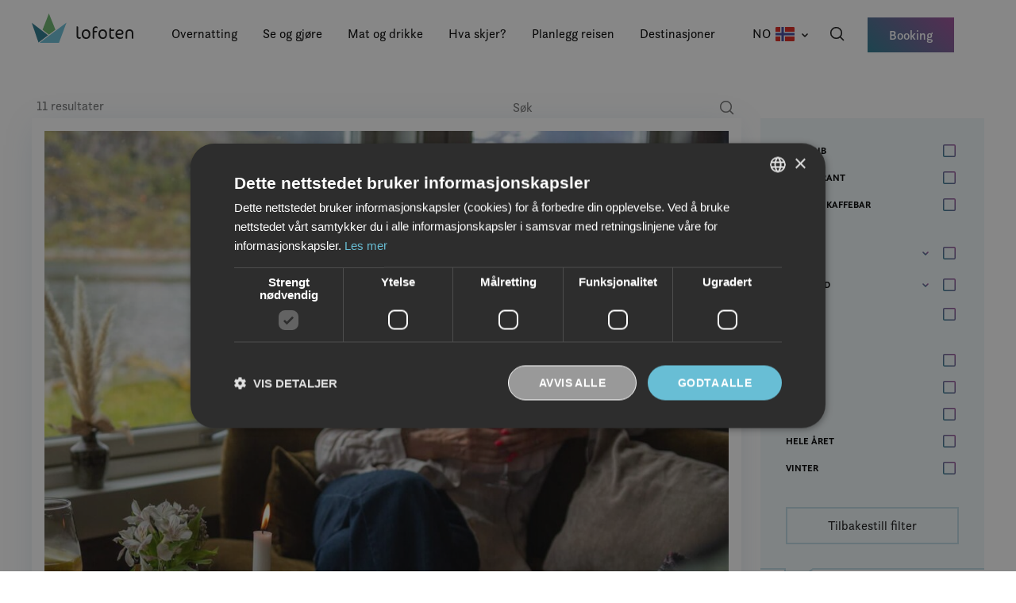

--- FILE ---
content_type: text/html; charset=UTF-8
request_url: https://visitlofoten.com/cbis_category/bar-pub/
body_size: 20555
content:
<!DOCTYPE html>
<html lang="nb-NO">
<head>
	<meta charset="UTF-8"/>
	<meta name="viewport" content="width=device-width, initial-scale=1"/>

	<meta name="facebook-domain-verification" content="9w7ec2s32h3pu9vcoaydjqzgjftzxk" />	<meta name='robots' content='index, follow, max-image-preview:large, max-snippet:-1, max-video-preview:-1' />
	<style>img:is([sizes="auto" i], [sizes^="auto," i]) { contain-intrinsic-size: 3000px 1500px }</style>
				<!-- Google Tag Manager -->
			<script>
				(function(w,d,s,l,i){w[l]=w[l]||[];w[l].push({'gtm.start':
				new Date().getTime(),event:'gtm.js'});var f=d.getElementsByTagName(s)[0],
				j=d.createElement(s),dl=l!='dataLayer'?'&l='+l:'';j.async=true;j.src=
				'https://www.googletagmanager.com/gtm.js?id='+i+dl;f.parentNode.insertBefore(j,f);
				})(window,document,'script','dataLayer','GTM-K4BWRHR');
			</script>
			<!-- End Google Tag Manager -->
		
	<!-- This site is optimized with the Yoast SEO Premium plugin v21.9 (Yoast SEO v21.9.1) - https://yoast.com/wordpress/plugins/seo/ -->
	<title>Bar/Pub Arkiver - Visit Lofoten</title>
	<link rel="canonical" href="https://visitlofoten.com/cbis_category/bar-pub/" />
	<meta property="og:locale" content="nb_NO" />
	<meta property="og:type" content="article" />
	<meta property="og:title" content="Bar/Pub Arkiver" />
	<meta property="og:url" content="https://visitlofoten.com/cbis_category/bar-pub/" />
	<meta property="og:site_name" content="Visit Lofoten" />
	<meta property="og:image" content="https://v.imgi.no/visitlofoten-21346-b56ce2f28511fe720473441cda3516f4-1176x784/2023_12_image-45.jpg" />
	<meta name="twitter:card" content="summary_large_image" />
	<script type="application/ld+json" class="yoast-schema-graph">{"@context":"https://schema.org","@graph":[{"@type":"CollectionPage","@id":"https://visitlofoten.com/cbis_category/bar-pub/","url":"https://visitlofoten.com/cbis_category/bar-pub/","name":"Bar/Pub Arkiver - Visit Lofoten","isPartOf":{"@id":"https://visitlofoten.com/#website"},"primaryImageOfPage":{"@id":"https://visitlofoten.com/cbis_category/bar-pub/#primaryimage"},"image":{"@id":"https://visitlofoten.com/cbis_category/bar-pub/#primaryimage"},"thumbnailUrl":"https://v.imgi.no/visitlofoten-21346-b56ce2f28511fe720473441cda3516f4-1920x1281/2023_12_image-45.jpg","breadcrumb":{"@id":"https://visitlofoten.com/cbis_category/bar-pub/#breadcrumb"},"inLanguage":"nb-NO"},{"@type":"ImageObject","inLanguage":"nb-NO","@id":"https://visitlofoten.com/cbis_category/bar-pub/#primaryimage","url":"https://v.imgi.no/visitlofoten-21346-b56ce2f28511fe720473441cda3516f4-1920x1281/2023_12_image-45.jpg","contentUrl":"https://v.imgi.no/visitlofoten-21346-b56ce2f28511fe720473441cda3516f4-1920x1281/2023_12_image-45.jpg"},{"@type":"BreadcrumbList","@id":"https://visitlofoten.com/cbis_category/bar-pub/#breadcrumb","itemListElement":[{"@type":"ListItem","position":1,"name":"Hjem","item":"https://visitlofoten.com/"},{"@type":"ListItem","position":2,"name":"Bar/Pub"}]},{"@type":"WebSite","@id":"https://visitlofoten.com/#website","url":"https://visitlofoten.com/","name":"Visit Lofoten","description":"","potentialAction":[{"@type":"SearchAction","target":{"@type":"EntryPoint","urlTemplate":"https://visitlofoten.com/?s={search_term_string}"},"query-input":"required name=search_term_string"}],"inLanguage":"nb-NO"}]}</script>
	<!-- / Yoast SEO Premium plugin. -->


<link rel='dns-prefetch' href='//visitlofoten.com' />
<link rel='dns-prefetch' href='//cdnjs.cloudflare.com' />
<link rel='dns-prefetch' href='//cdn.jsdelivr.net' />
<link rel='dns-prefetch' href='//siteimproveanalytics.com' />
<link rel='dns-prefetch' href='//www.googletagmanager.com' />
<link rel="alternate" type="application/rss+xml" title="Visit Lofoten &raquo; Bar/Pub CBIS Kategori Strøm" href="https://visitlofoten.com/cbis_category/bar-pub/feed/" />
<style>:root{--t2-layout-wide:1200px;--t2-layout-content:588px;--t2-color-background:#fff;}.entry-content > * {max-width: min(calc(100vw - 2 * var(--t2-base-style-spacing-horizontal, var(--wp--custom--t-2-base-style--spacing--horizontal, 1.25rem))), var(--t2-layout-content, 48rem));margin-left: auto !important;margin-right: auto !important;}.entry-content > .alignwide { max-width: min(calc(100vw - 2 * var(--t2-base-style-spacing-horizontal, var(--wp--custom--t-2-base-style--spacing--horizontal, 1.25rem))), var(--t2-layout-wide, 75rem));}.entry-content .alignfull { max-width: none; }</style>
<link rel='stylesheet' id='wp-block-library-css' href='https://visitlofoten.com/wp/wp-includes/css/dist/block-library/style.min.css?ver=6.8.3' type='text/css' media='all' />
<link rel='stylesheet' id='wp-block-library-theme-css' href='https://visitlofoten.com/wp/wp-includes/css/dist/block-library/theme.min.css?ver=6.8.3' type='text/css' media='all' />
<style id='vlb-activity-meta-map-style-inline-css' type='text/css'>
@media (max-width:600px){.show-for-small{display:none!important}}@media (max-width:782px){.show-for-medium{display:none!important}}@media (max-width:960px){.show-for-large{display:none!important}}@media (max-width:1280px){.show-for-wide{display:none!important}}@media (max-width:1440px){.show-for-huge{display:none!important}}.activity-meta-map{height:300px;width:100%}@media (min-width:783px){.activity-meta-map{height:100%;margin:auto;width:450px}}.wp-block-vlb-activity-meta-map{position:relative}.wp-block-vlb-activity-meta-map .expand-icon{align-items:center;background:hsla(0,0%,100%,.8);display:flex;height:40px;justify-content:center;position:absolute;right:10px;top:10px;width:40px;z-index:401}.wp-block-vlb-activity-meta-map .expand-icon a{height:24px;width:24px}.teft-location-meta__map .leaflet-container{height:300px;margin:0;width:100%}

</style>
<style id='vlb-activity-meta-parent-style-inline-css' type='text/css'>
@media (max-width:600px){.show-for-small{display:none!important}}@media (max-width:782px){.show-for-medium{display:none!important}}@media (max-width:960px){.show-for-large{display:none!important}}@media (max-width:1280px){.show-for-wide{display:none!important}}@media (max-width:1440px){.show-for-huge{display:none!important}}.entry-content .wp-block-vlb-activity-meta-parent{grid-gap:35px 20px;display:grid;grid-template:1fr/1fr;height:-webkit-min-content;height:-moz-min-content;height:min-content;padding:20px}@media (min-width:783px){.entry-content .wp-block-vlb-activity-meta-parent{grid-gap:35px 20px;display:grid;grid-template:1fr/1fr 1fr;margin:auto}}.entry-content .wp-block-vlb-activity-metas.metas-in-one-column .wp-block-vlb-activity-meta-parent{display:flex;flex-direction:column;justify-content:center;padding:20px;width:25%}.entry-content .wp-block-vlb-activity-metas.metas-in-one-column .wp-block-vlb-activity-meta-parent>div:not(:last-of-type){margin-bottom:20px}.entry-content .wp-block-vlb-activity-metas.metas-in-one-column .wp-block-vlb-activity-meta-map{width:75%}.entry-content .wp-block-vlb-activity-metas.metas-in-one-column .wp-block-vlb-activity-meta-map .activity-meta-map{width:100%}

</style>
<style id='vlb-activity-metas-style-inline-css' type='text/css'>
@media (max-width:600px){.show-for-small{display:none!important}}@media (max-width:782px){.show-for-medium{display:none!important}}@media (max-width:960px){.show-for-large{display:none!important}}@media (max-width:1280px){.show-for-wide{display:none!important}}@media (max-width:1440px){.show-for-huge{display:none!important}}.vlb__activity-meta-item{padding-left:45px;position:relative}.vlb__activity-meta-item svg{left:0;position:absolute;width:20px}.editor-styles-wrapper .editor-writing-flow h3.vlb-activity-meta-item-title,.vlb__activity-meta-item h3.vlb-activity-meta-item-title{color:#7f7f7f;font-family:var(--teft-typography-font-family);font-size:14px;font-weight:500;letter-spacing:.05em;margin:0;text-transform:uppercase}.editor-styles-wrapper .editor-writing-flow p.vlb-activity-meta-item-content,.vlb__activity-meta-item p.vlb-activity-meta-item-content{font-weight:500;margin:0}.wp-block-vlb-activity-metas{border-bottom:1px solid #ccc;border-top:1px solid #ccc;padding:40px}@media (min-width:783px){.wp-block-vlb-activity-metas{min-height:320px;padding:0}}.entry-content .wp-block-vlb-activity-metas{display:flex;flex-direction:column}@media (min-width:783px){.entry-content .wp-block-vlb-activity-metas{flex-direction:row}}

</style>
<style id='vlb-reiseguide-metas-style-inline-css' type='text/css'>
@media (max-width:600px){.show-for-small{display:none!important}}@media (max-width:782px){.show-for-medium{display:none!important}}@media (max-width:960px){.show-for-large{display:none!important}}@media (max-width:1280px){.show-for-wide{display:none!important}}@media (max-width:1440px){.show-for-huge{display:none!important}}.entry-content .reiseguide-metas .wp-block-vlb-activity-meta-parent{border-bottom:1px solid #ccc;border-top:1px solid #ccc;display:flex;flex-flow:row wrap;justify-content:space-between;padding:30px 0}.entry-content .reiseguide-metas .wp-block-vlb-activity-meta-parent .vlb__activity-meta-item{flex-basis:0;flex-grow:1;margin:20px}@media (min-width:601px){.entry-content .reiseguide-metas .wp-block-vlb-activity-meta-parent .vlb__activity-meta-item{margin:20px 30px;width:auto}}@media (min-width:961px){.entry-content .reiseguide-metas .wp-block-vlb-activity-meta-parent .vlb__activity-meta-item{margin:20px 50px}}.reiseguide-metas{text-align:center}.reiseguide-metas-inner{display:block;max-width:100%;text-align:left}@media (min-width:961px){.reiseguide-metas-inner{display:inline-block;min-width:var(--teft-theme-content-width)}}

</style>
<style id='vlb-cbis-about-style-inline-css' type='text/css'>
.wp-block-vlb-cbis-about div p:last-child{margin-bottom:0}.wp-block-vlb-cbis-about .activity-data ul{display:flex;flex-wrap:wrap;justify-content:space-between;list-style:none;margin:0;padding:0}.wp-block-vlb-cbis-about .activity-data ul li{display:flex;margin-bottom:1rem;width:50%}@media (min-width:1100px){.wp-block-vlb-cbis-about .activity-data ul li{margin-bottom:unset;width:unset}}.wp-block-vlb-cbis-about .activity-data ul li .text-wrapper{padding-left:1rem}.wp-block-vlb-cbis-about .activity-data ul li .label{color:var(--wp--preset--color--granite);font-size:var(--wp--preset--font-size--xxx-small);font-weight:var(--wp--custom--font-weight--bold);line-height:var(--wp--custom--line-height--xx-narrow);margin:0 0 .375rem;text-transform:uppercase}.wp-block-vlb-cbis-about .activity-data ul li .meta{color:var(--wp--preset--color--neutrals-black);font-size:var(--wp--preset--font-size--medium);font-weight:var(--wp--custom--font-weight--regular);line-height:var(--wp--custom--line-height--xx-narrow);margin:0}.block-editor-block-list__block.wp-block-vlb-cbis-about{border:1px solid #cecece;padding:2rem;text-align:center}.block-editor-block-list__block.wp-block-vlb-cbis-about h3{font-size:28px}#vlb-block-cbis-about-read-more-text{max-height:0;overflow:hidden;transition:all .5s ease-in}

</style>
<style id='vlb-cbis-gallery-style-inline-css' type='text/css'>
.wp-block-vlb-cbis-gallery{max-width:984px}.block-editor-block-list__block.wp-block-vlb-cbis-gallery{border:1px solid #cecece;padding:2rem;text-align:center}.block-editor-block-list__block.wp-block-vlb-cbis-gallery h3{font-size:28px}

</style>
<style id='vlb-cbis-map-style-inline-css' type='text/css'>
.wp-block-vlb-cbis-map{height:400px;max-width:894px;width:100%}.wp-block-vlb-cbis-map.leaflet-container .leaflet-control-container .leaflet-control-zoom{border:2px solid #e8eef0;border-radius:0;box-shadow:none}.wp-block-vlb-cbis-map.leaflet-container .leaflet-control-container .leaflet-control-zoom a{align-items:center;display:flex;height:2.75rem;justify-content:center;width:2.75rem}.wp-block-vlb-cbis-map.leaflet-container .leaflet-control-container .leaflet-control-zoom a:first-child{border-bottom:2px solid #e8eef0;border-top-left-radius:0;border-top-right-radius:0}.wp-block-vlb-cbis-map.leaflet-container .leaflet-control-container .leaflet-control-zoom a:last-child{border-bottom-left-radius:0;border-bottom-right-radius:0}.wp-block-vlb-cbis-map.leaflet-container .leaflet-popup{bottom:43px!important}.wp-block-vlb-cbis-map.leaflet-container .leaflet-popup .leaflet-popup-content-wrapper{max-width:130px}.wp-block-vlb-cbis-map.leaflet-container .leaflet-popup .leaflet-popup-content{font-family:var(--wp--preset--font-family--body);font-size:var(--wp--preset--font-size--x-small);font-weight:500;margin:0;padding:12px 16px;text-align:center}.wp-block-vlb-cbis-map.leaflet-container .leaflet-popup .leaflet-popup-close-button{display:none}.block-editor-block-list__block.wp-block-vlb-cbis-map{border:1px solid #cecece;padding:2rem;text-align:center}.block-editor-block-list__block.wp-block-vlb-cbis-map h3{font-size:28px}

</style>
<link rel='stylesheet' id='vlb-map-full-screen-style-css' href='https://visitlofoten.com/content/plugins/block-dp-map/blocks/map-full-screen/build/style.css?ver=6.8.3' type='text/css' media='all' />
<style id='vlb-map-selected-destination-style-inline-css' type='text/css'>
.selected-destination-map .leaflet-container{height:300px;min-height:300px}.wp-block-vlb-map-selected-destination{position:relative}@media (min-width:601px){.selected-destination-map .leaflet-container{min-height:430px}}@media (min-width:961px){.selected-destination-map .leaflet-container{min-height:530px}}@media (min-width:1281px){.selected-destination-map .leaflet-container{min-height:700px}}

</style>
<link rel='stylesheet' id='vlb-map-selected-markers-style-css' href='https://visitlofoten.com/content/plugins/block-dp-map/blocks/map-selected-markers/build/style.css?ver=6.8.3' type='text/css' media='all' />
<link rel='stylesheet' id='vlb-map-route-style-css' href='https://visitlofoten.com/content/plugins/block-map-route/build/style.css?ver=6.8.3' type='text/css' media='all' />
<style id='visit-lofoten-bodo-background-container-style-inline-css' type='text/css'>
.vlb-background-container{background-image:none;background-position-x:left;background-position-y:center;background-repeat:repeat-x}.vlb-background-container.is-style-background-top{background-position-y:top}.vlb-background-container.is-style-background-bottom{background-position-y:bottom}.vlb-background-container__blocks>*{margin-left:auto;margin-right:auto;max-width:min(calc(100vw - var(--wp--custom--t2--spacing-horizontal, 1.25rem)*2),var(--t2-layout-content,48rem))}.vlb-background-container__blocks>:first-child{margin-top:0}.vlb-background-container__blocks>.alignwide{max-width:min(calc(100vw - var(--wp--custom--t2--spacing-horizontal, 1.25rem)*2),var(--t2-layout-wide,75rem))}.vlb-background-container__blocks>.alignfull{max-width:none}.vlb-background-container>.block-editor-inner-blocks>.block-editor-block-list__layout>*{margin-left:auto;margin-right:auto;max-width:var(--t2-layout-content)}.vlb-background-container>.block-editor-inner-blocks>.block-editor-block-list__layout>:first-child{margin-top:0}.vlb-background-container .block-editor-rich-text__editable [data-rich-text-placeholder]:after{-webkit-text-fill-color:var(--wp--preset--color--black)}.editor-styles-wrapper [data-align=full]>.vlb-background-container>.block-editor-inner-blocks>.block-editor-block-list__layout>.t2-featured-content-layout{max-width:min(calc(100vw - var(--wp--custom--t2--spacing-horizontal, 1.25rem)*2),var(--t2-layout-wide,75rem))}

</style>
<link rel='stylesheet' id='vlb-map-guide-style-css' href='https://visitlofoten.com/content/plugins/block-map-guide/build/style.css?ver=6.8.3' type='text/css' media='all' />
<link rel='stylesheet' id='vlb-map-interactive-style-css' href='https://visitlofoten.com/content/plugins/block-map-interactive/build/style.css?ver=6.8.3' type='text/css' media='all' />
<style id='visit-lofoten-bodo-video-cover-style-inline-css' type='text/css'>
.wp-block-visit-lofoten-bodo-video-cover{overflow:hidden;position:relative}.wp-block-visit-lofoten-bodo-video-cover .wp-block-embed{margin:0}.wp-block-visit-lofoten-bodo-video-cover .wp-block-visit-lofoten-bodo-video-cover__overlay{bottom:0;display:flex;height:100%;left:0;margin-top:0!important;position:absolute;top:0;transition:opacity .4s ease;width:100%}.wp-block-visit-lofoten-bodo-video-cover .wp-block-visit-lofoten-bodo-video-cover__image{-o-object-fit:cover;object-fit:cover;width:100%}.wp-block-visit-lofoten-bodo-video-cover .wp-block-visit-lofoten-bodo-video-cover__overlay-content{align-items:flex-start;bottom:0;display:flex;flex-direction:column;justify-content:flex-end;left:0;padding:16px;position:absolute;top:0;width:100%}.wp-block-visit-lofoten-bodo-video-cover .wp-block-visit-lofoten-bodo-video-cover__overlay-content:before{background:rgba(0,0,0,.3);bottom:0;content:"";display:block;left:0;position:absolute;top:0;width:100%}.wp-block-visit-lofoten-bodo-video-cover .wp-block-visit-lofoten-bodo-video-cover__overlay-content *{z-index:2}.wp-block-visit-lofoten-bodo-video-cover .wp-block-visit-lofoten-bodo-video-cover__label{color:var(--wp--preset--color--white);margin:0;text-transform:uppercase}.wp-block-visit-lofoten-bodo-video-cover .wp-block-visit-lofoten-bodo-video-cover__title{color:var(--wp--preset--color--white);margin:8px 0 0;text-align:left}.wp-block-visit-lofoten-bodo-video-cover .wp-block-visit-lofoten-bodo-video-cover__play-button{background:none;border:none;border-radius:0;margin-bottom:auto;padding:0;transition:transform .2s ease}.wp-block-visit-lofoten-bodo-video-cover .wp-block-visit-lofoten-bodo-video-cover__play-button:hover{cursor:pointer;transform:scale(1.1)}.wp-block-visit-lofoten-bodo-video-cover.wp-block-visit-lofoten-bodo-video-cover--active .wp-block-visit-lofoten-bodo-video-cover__overlay{opacity:0;pointer-events:none}

</style>
<link rel='stylesheet' id='t2-story-chapter-style-css' href='https://visitlofoten.com/content/plugins/t2/build/extension-library/story/block-library/chapter/style.css?ver=8.21.0' type='text/css' media='all' />
<style id='t2-story-cover-style-inline-css' type='text/css'>
.wp-block-t2-story-cover{align-items:center;background-color:#fff;display:flex;justify-content:center;min-height:40vh;padding:2rem}.wp-block-t2-story-cover.has-media{position:relative}.wp-block-t2-story-cover.has-media h2{font-size:var(--t2-story-hero-heading);margin:0}.wp-block-t2-story-cover.has-media .t2-story-cover__content-wrap{background-color:inherit;margin:0;padding:1rem 2rem;z-index:2}.wp-block-t2-story-cover.has-media .t2-story-cover__media-wrap{height:100%;left:0;overflow:hidden;position:absolute;top:0;width:100%}:is(.wp-block-t2-story-cover.has-media .t2-story-cover__media-wrap) img,:is(.wp-block-t2-story-cover.has-media .t2-story-cover__media-wrap) video{height:100%;left:0;max-width:none!important;object-fit:cover;pointer-events:none;top:0;width:100%}
</style>
<link rel='stylesheet' id='t2-story-gallery-style-css' href='https://visitlofoten.com/content/plugins/t2/build/extension-library/story/block-library/gallery/style.css?ver=8.21.0' type='text/css' media='all' />
<link rel='stylesheet' id='t2-story-hero-style-css' href='https://visitlofoten.com/content/plugins/t2/build/extension-library/story/block-library/hero/style.css?ver=8.21.0' type='text/css' media='all' />
<style id='t2-story-style-inline-css' type='text/css'>
body{--t2-story-hero-heading:var(--wp--custom--t-2-story--hero-heading,clamp(2.5rem,0.6818rem + 5.8182vw,6.5rem));--t2-story-gallery-horizontal-margin:var(--wp--custom--t-2-story--gallery-horizontal-margin,10vw);--t2-story-gallery-figure-height:var(--wp--custom--t-2-story--gallery-figure-height,40vh);--t2-story-gallery-figure-width:var(--wp--custom--t-2-story--gallery-figure-height,auto)}
</style>
<link rel='stylesheet' id='t2-accordion-style-css' href='https://visitlofoten.com/content/plugins/t2/build/block-library/accordion/style.css?ver=8.21.0' type='text/css' media='all' />
<link rel='stylesheet' id='t2-factbox-style-css' href='https://visitlofoten.com/content/plugins/t2/build/block-library/factbox/style.css?ver=8.21.0' type='text/css' media='all' />
<style id='t2-featured-content-layout-style-inline-css' type='text/css'>
:where(body){--t2-featured-content-layout-spacing-gap:var(--wp--custom--t-2-featured-content-layout--spacing--gap,1rem);--t2-featured-content-layout-spacing-row-gap:var(--wp--custom--t-2-featured-content-layout--spacing--row-gap,var(--t2-featured-content-layout-spacing-gap));--t2-featured-content-layout-spacing-column-gap:var(--wp--custom--t-2-featured-content-layout--spacing--column-gap,var(--t2-featured-content-layout-spacing-gap));--t2-featured-content-layout-spacing-margin:var(--wp--custom--t-2-featured-content-layout--spacing--margin,1.75em 0)}:where(.t2-featured-content-layout){margin-block:var(--t2-featured-content-layout-spacing-margin)}.t2-featured-content-layout{display:grid;gap:var(--t2-featured-content-layout-spacing-row-gap) var(--t2-featured-content-layout-spacing-column-gap);grid-auto-flow:dense;grid-template-columns:repeat(auto-fill,minmax(calc(50% - var(--t2-featured-content-layout-spacing-column-gap)),1fr))}@media (min-width:782px){.t2-featured-content-layout{grid-template-columns:repeat(auto-fill,minmax(calc(8.33333% - var(--t2-featured-content-layout-spacing-column-gap)),1fr))}}.t2-featured-content-layout.has-background{padding:2rem}.t2-featured-content-layout>*{grid-column:span 2}@media (min-width:782px){.t2-featured-content-layout>*{grid-column:span 4}.t2-featured-content-layout-col-3{grid-column:span 3}.t2-featured-content-layout-col-6{grid-column:span 6}.t2-featured-content-layout-col-8{grid-column:span 8}.t2-featured-content-layout-col-12{grid-column:span 12}}.t2-featured-content-layout-row-2{grid-row:span 2}.t2-featured-content-layout-row-3{grid-row:span 3}.t2-featured-content-layout-row-4{grid-row:span 4}
</style>
<style id='t2-featured-single-post-style-inline-css' type='text/css'>
.t2-featured-content{background:var(--wp--preset--color--background,#fff);color:var(--wp--preset--color--foreground,#000);position:relative}.t2-featured-content a{color:inherit;text-decoration:none;z-index:1}.t2-post-link:is(.t2-featured-content a):before{content:"";display:flex;height:100%;left:0;position:absolute;top:0;width:100%;z-index:0}.t2-featured-content img{max-width:100%;vertical-align:bottom}.t2-featured-content:focus{outline:1px auto highlight;outline:1px auto -webkit-focus-ring-color}
</style>
<link rel='stylesheet' id='t2-gallery-style-css' href='https://visitlofoten.com/content/plugins/t2/build/block-library/gallery/style.css?ver=8.21.0' type='text/css' media='all' />
<link rel='stylesheet' id='t2-link-list-style-css' href='https://visitlofoten.com/content/plugins/t2/build/block-library/link-list/style.css?ver=8.21.0' type='text/css' media='all' />
<link rel='stylesheet' id='t2-hero-style-css' href='https://visitlofoten.com/content/plugins/t2/build/block-library/hero/style.css?ver=8.21.0' type='text/css' media='all' />
<style id='t2-ingress-style-inline-css' type='text/css'>
:where(body){--t2-ingress-typography-font-size:var(--wp--custom--t-2-ingress--typography--font-size,1.1875em);--t2-ingress-typography-font-weight:var(--wp--custom--t-2-ingress--typography--font-weight,initial)}:where(.t2-ingress){font-size:var(--t2-ingress-typography-font-size);font-weight:var(--t2-ingress-typography-font-weight)}
</style>
<style id='t2-tabs-style-inline-css' type='text/css'>
:where(body){--t2-tabs-spacing-button-gap:var(--wp--custom--t-2-tabs--button--gap,1rem);--t2-tabs-spacing-button-padding:var(--wp--custom--t-2-tabs--button--padding,0.5rem 0);--t2-tabs-typography-tab-font-size:var(--wp--custom--t-2-tabs--typography--tab-font-size,0.8125em);--t2-tabs-typography-button-font-weight:var(--wp--custom--t-2-tabs--button--font-weight,600)}.t2-tabs__buttons{display:flex;gap:var(--t2-tabs-spacing-button-gap);overflow-x:auto;scroll-behavior:smooth;scroll-snap-type:x mandatory}.toggle-position-right .t2-tabs__buttons{justify-content:flex-end}.toggle-position-center .t2-tabs__buttons{justify-content:center}.toggle-position-left .t2-tabs__buttons{justify-content:flex-start}.t2-tabs__button{background-color:initial;border:0;cursor:pointer;display:inline-block;font-size:var(--t2-tabs-typography-tab-font-size);padding:var(--t2-tabs-spacing-button-padding);position:relative;scroll-snap-align:center;text-align:center;white-space:nowrap}.t2-tabs__button[aria-selected=true]{font-weight:var(--t2-tabs-typography-button-font-weight)}.t2-tabs__button[aria-selected=true]:hover{text-decoration:none}.t2-tabs__button[aria-selected=true]:after{width:100%}
</style>
<style id='t2-post-excerpt-style-inline-css' type='text/css'>
.t2-post-excerpt p{margin:0}
</style>
<style id='t2-post-featured-image-style-inline-css' type='text/css'>
.t2-post-featured-image{margin:0 0 1rem}.t2-post-featured-image.has-image-ratio-16-9{aspect-ratio:16/9}.t2-post-featured-image.has-image-ratio-4-3{aspect-ratio:4/3}.t2-post-featured-image.has-image-ratio-1-1{aspect-ratio:1/1}.t2-post-featured-image.has-image-ratio-3-2{aspect-ratio:3/2}.t2-post-featured-image img,.t2-post-featured-image__fallback{height:100%;object-fit:cover;object-position:var(--t2-focal-point,center center);width:100%}.t2-post-featured-image__fallback{align-items:center;background:var(--t2-fallback-background,#96969640);display:flex;font-size:3em;justify-content:center}
</style>
<style id='t2-post-link-style-inline-css' type='text/css'>
.t2-post-link{width:100%}.t2-featured-single-post.has-background .t2-post-link{padding-bottom:1rem}.t2-featured-single-post.has-background .t2-post-link>.wp-block-group:first-child{padding-top:1rem}
</style>
<style id='t2-post-title-style-inline-css' type='text/css'>
.t2-post-title{margin:0}.t2-featured-single-post.has-background .t2-post-title{padding:0 1rem}
</style>
<link rel='stylesheet' id='leaflet-css' href='https://cdnjs.cloudflare.com/ajax/libs/leaflet/1.6.0/leaflet.css?ver=1.6.0' type='text/css' media='all' />
<link rel='stylesheet' id='leaflet-routing-machine-css' href='https://cdnjs.cloudflare.com/ajax/libs/leaflet-routing-machine/3.2.12/leaflet-routing-machine.css?ver=3.2.12' type='text/css' media='all' />
<link rel='stylesheet' id='leaflet-geocoder-css' href='https://cdnjs.cloudflare.com/ajax/libs/perliedman-leaflet-control-geocoder/2.3.0/Control.Geocoder.min.css?ver=2.3.0' type='text/css' media='all' />
<link rel='stylesheet' id='t2-editor-content-css' href='https://visitlofoten.com/content/plugins/t2/build/editor/content.css?ver=6e9afc1527d2fe82b290' type='text/css' media='all' />
<style id='t2-extensions-image-credit-inline-css' type='text/css'>
.t2-image-credit-wrapper{pointer-events:none;position:relative}.t2-image-credit-wrapper img{vertical-align:bottom}.t2-image-credit{align-items:center;background-color:var(--t2-image-credit-background-color,#333);border-radius:2px;bottom:var(--t2-image-credit-offset,1rem);color:var(--t2-image-credit-color,#fff);display:inline-flex;flex-direction:row-reverse;position:absolute;right:var(--t2-image-credit-offset,1rem);z-index:1}:where(.t2-image-credit-text){font-size:var(--t2-image-credit-font-size,.8125em);padding:.25rem .5rem}[hidden]:where(.t2-image-credit-text){display:none}.t2-image-credit-toggle,.wp-lightbox-container .t2-image-credit-toggle{align-self:flex-end;background-color:initial;border:0;color:inherit;cursor:pointer;height:2rem;opacity:1;padding:.25rem;pointer-events:auto;position:static;width:2rem}:is(.t2-image-credit-toggle,.wp-lightbox-container .t2-image-credit-toggle) svg{fill:currentColor}.t2-lightbox:not(.active) .t2-image-credit-toggle,:is(.t2-image-credit-toggle,.wp-lightbox-container .t2-image-credit-toggle) *{pointer-events:none}.is-image-fill-element>figure .t2-image-credit-wrapper{height:100%}
</style>
<style id='global-styles-inline-css' type='text/css'>
:root{--wp--preset--aspect-ratio--square: 1;--wp--preset--aspect-ratio--4-3: 4/3;--wp--preset--aspect-ratio--3-4: 3/4;--wp--preset--aspect-ratio--3-2: 3/2;--wp--preset--aspect-ratio--2-3: 2/3;--wp--preset--aspect-ratio--16-9: 16/9;--wp--preset--aspect-ratio--9-16: 9/16;--wp--preset--color--black: #000000;--wp--preset--color--cyan-bluish-gray: #abb8c3;--wp--preset--color--white: #ffffff;--wp--preset--color--pale-pink: #f78da7;--wp--preset--color--vivid-red: #cf2e2e;--wp--preset--color--luminous-vivid-orange: #ff6900;--wp--preset--color--luminous-vivid-amber: #fcb900;--wp--preset--color--light-green-cyan: #7bdcb5;--wp--preset--color--vivid-green-cyan: #00d084;--wp--preset--color--pale-cyan-blue: #8ed1fc;--wp--preset--color--vivid-cyan-blue: #0693e3;--wp--preset--color--vivid-purple: #9b51e0;--wp--preset--color--purple: #9D4C97;--wp--preset--color--turquoise: #29788E;--wp--preset--color--off-white: #EFF7FA;--wp--preset--color--grey: #737373;--wp--preset--color--light-grey: #D1D1D1;--wp--preset--color--granite: #707070;--wp--preset--color--green: #69B36A;--wp--preset--color--lime-green: #A8C320;--wp--preset--color--orange: #EC9A30;--wp--preset--color--red: #D42A22;--wp--preset--color--blue: #68BED5;--wp--preset--color--light-blue: #BFDCE6;--wp--preset--color--neutrals-black: #171717;--wp--preset--color--link-blue: #3765DB;--wp--preset--gradient--vivid-cyan-blue-to-vivid-purple: linear-gradient(135deg,rgba(6,147,227,1) 0%,rgb(155,81,224) 100%);--wp--preset--gradient--light-green-cyan-to-vivid-green-cyan: linear-gradient(135deg,rgb(122,220,180) 0%,rgb(0,208,130) 100%);--wp--preset--gradient--luminous-vivid-amber-to-luminous-vivid-orange: linear-gradient(135deg,rgba(252,185,0,1) 0%,rgba(255,105,0,1) 100%);--wp--preset--gradient--luminous-vivid-orange-to-vivid-red: linear-gradient(135deg,rgba(255,105,0,1) 0%,rgb(207,46,46) 100%);--wp--preset--gradient--very-light-gray-to-cyan-bluish-gray: linear-gradient(135deg,rgb(238,238,238) 0%,rgb(169,184,195) 100%);--wp--preset--gradient--cool-to-warm-spectrum: linear-gradient(135deg,rgb(74,234,220) 0%,rgb(151,120,209) 20%,rgb(207,42,186) 40%,rgb(238,44,130) 60%,rgb(251,105,98) 80%,rgb(254,248,76) 100%);--wp--preset--gradient--blush-light-purple: linear-gradient(135deg,rgb(255,206,236) 0%,rgb(152,150,240) 100%);--wp--preset--gradient--blush-bordeaux: linear-gradient(135deg,rgb(254,205,165) 0%,rgb(254,45,45) 50%,rgb(107,0,62) 100%);--wp--preset--gradient--luminous-dusk: linear-gradient(135deg,rgb(255,203,112) 0%,rgb(199,81,192) 50%,rgb(65,88,208) 100%);--wp--preset--gradient--pale-ocean: linear-gradient(135deg,rgb(255,245,203) 0%,rgb(182,227,212) 50%,rgb(51,167,181) 100%);--wp--preset--gradient--electric-grass: linear-gradient(135deg,rgb(202,248,128) 0%,rgb(113,206,126) 100%);--wp--preset--gradient--midnight: linear-gradient(135deg,rgb(2,3,129) 0%,rgb(40,116,252) 100%);--wp--preset--gradient--gradient-primary: linear-gradient(-135deg, #9D4C97 0%, #29788E 100%);--wp--preset--gradient--gradient-secondary: linear-gradient(180deg, rgba(255, 255, 255, 0) 53.19%, #FFFFFF 87.23%), #EFF7FA;--wp--preset--font-size--small: 18px;--wp--preset--font-size--medium: 20px;--wp--preset--font-size--large: 24px;--wp--preset--font-size--x-large: 28px;--wp--preset--font-size--xxx-large: 64px;--wp--preset--font-size--xx-large: 40px;--wp--preset--font-size--x-small: 16px;--wp--preset--font-size--xx-small: 14px;--wp--preset--font-size--xxx-small: 12px;--wp--preset--font-family--display: "editor", sans-serif;--wp--preset--font-family--body: questa-sans, sans-serif;--wp--preset--spacing--20: 0.44rem;--wp--preset--spacing--30: 0.67rem;--wp--preset--spacing--40: 1rem;--wp--preset--spacing--50: 1.5rem;--wp--preset--spacing--60: 2.25rem;--wp--preset--spacing--70: 3.38rem;--wp--preset--spacing--80: 5.06rem;--wp--preset--shadow--natural: 6px 6px 9px rgba(0, 0, 0, 0.2);--wp--preset--shadow--deep: 12px 12px 50px rgba(0, 0, 0, 0.4);--wp--preset--shadow--sharp: 6px 6px 0px rgba(0, 0, 0, 0.2);--wp--preset--shadow--outlined: 6px 6px 0px -3px rgba(255, 255, 255, 1), 6px 6px rgba(0, 0, 0, 1);--wp--preset--shadow--crisp: 6px 6px 0px rgba(0, 0, 0, 1);--wp--custom--line-height--xx-narrow: 1.2;--wp--custom--line-height--x-narrow: 1.25;--wp--custom--line-height--narrow: 1.33;--wp--custom--line-height--regular: 1.5;--wp--custom--font-weight--light: 300;--wp--custom--font-weight--regular: 400;--wp--custom--font-weight--medium: 500;--wp--custom--font-weight--semi-bold: 600;--wp--custom--font-weight--bold: 700;--wp--custom--font-weight--extra-bold: 800;--wp--custom--border-radius: 5px;--wp--custom--t-2-featured-content-layout--spacing--gap: 24px;--wp--custom--content-width--medium: 792px;}.wp-block-t2-hero{--wp--preset--color--turquoise: #29788E;}.wp-block-cover{--wp--preset--color--turquoise: #29788E;}:root { --wp--style--global--content-size: 588px;--wp--style--global--wide-size: 1200px; }:where(body) { margin: 0; }.wp-site-blocks > .alignleft { float: left; margin-right: 2em; }.wp-site-blocks > .alignright { float: right; margin-left: 2em; }.wp-site-blocks > .aligncenter { justify-content: center; margin-left: auto; margin-right: auto; }:where(.is-layout-flex){gap: 0.5em;}:where(.is-layout-grid){gap: 0.5em;}.is-layout-flow > .alignleft{float: left;margin-inline-start: 0;margin-inline-end: 2em;}.is-layout-flow > .alignright{float: right;margin-inline-start: 2em;margin-inline-end: 0;}.is-layout-flow > .aligncenter{margin-left: auto !important;margin-right: auto !important;}.is-layout-constrained > .alignleft{float: left;margin-inline-start: 0;margin-inline-end: 2em;}.is-layout-constrained > .alignright{float: right;margin-inline-start: 2em;margin-inline-end: 0;}.is-layout-constrained > .aligncenter{margin-left: auto !important;margin-right: auto !important;}.is-layout-constrained > :where(:not(.alignleft):not(.alignright):not(.alignfull)){max-width: var(--wp--style--global--content-size);margin-left: auto !important;margin-right: auto !important;}.is-layout-constrained > .alignwide{max-width: var(--wp--style--global--wide-size);}body .is-layout-flex{display: flex;}.is-layout-flex{flex-wrap: wrap;align-items: center;}.is-layout-flex > :is(*, div){margin: 0;}body .is-layout-grid{display: grid;}.is-layout-grid > :is(*, div){margin: 0;}body{color: var(--wp--preset--color--black);font-family: var(--wp--preset--font-family--body);padding-top: 0px;padding-right: 0px;padding-bottom: 0px;padding-left: 0px;}a:where(:not(.wp-element-button)){color: var(--wp--preset--color--link-blue);text-decoration: underline;}:root :where(.wp-element-button, .wp-block-button__link){background-color: #32373c;border-width: 0;color: #fff;font-family: inherit;font-size: inherit;line-height: inherit;padding: calc(0.667em + 2px) calc(1.333em + 2px);text-decoration: none;}.has-black-color{color: var(--wp--preset--color--black) !important;}.has-cyan-bluish-gray-color{color: var(--wp--preset--color--cyan-bluish-gray) !important;}.has-white-color{color: var(--wp--preset--color--white) !important;}.has-pale-pink-color{color: var(--wp--preset--color--pale-pink) !important;}.has-vivid-red-color{color: var(--wp--preset--color--vivid-red) !important;}.has-luminous-vivid-orange-color{color: var(--wp--preset--color--luminous-vivid-orange) !important;}.has-luminous-vivid-amber-color{color: var(--wp--preset--color--luminous-vivid-amber) !important;}.has-light-green-cyan-color{color: var(--wp--preset--color--light-green-cyan) !important;}.has-vivid-green-cyan-color{color: var(--wp--preset--color--vivid-green-cyan) !important;}.has-pale-cyan-blue-color{color: var(--wp--preset--color--pale-cyan-blue) !important;}.has-vivid-cyan-blue-color{color: var(--wp--preset--color--vivid-cyan-blue) !important;}.has-vivid-purple-color{color: var(--wp--preset--color--vivid-purple) !important;}.has-purple-color{color: var(--wp--preset--color--purple) !important;}.has-turquoise-color{color: var(--wp--preset--color--turquoise) !important;}.has-off-white-color{color: var(--wp--preset--color--off-white) !important;}.has-grey-color{color: var(--wp--preset--color--grey) !important;}.has-light-grey-color{color: var(--wp--preset--color--light-grey) !important;}.has-granite-color{color: var(--wp--preset--color--granite) !important;}.has-green-color{color: var(--wp--preset--color--green) !important;}.has-lime-green-color{color: var(--wp--preset--color--lime-green) !important;}.has-orange-color{color: var(--wp--preset--color--orange) !important;}.has-red-color{color: var(--wp--preset--color--red) !important;}.has-blue-color{color: var(--wp--preset--color--blue) !important;}.has-light-blue-color{color: var(--wp--preset--color--light-blue) !important;}.has-neutrals-black-color{color: var(--wp--preset--color--neutrals-black) !important;}.has-link-blue-color{color: var(--wp--preset--color--link-blue) !important;}.has-black-background-color{background-color: var(--wp--preset--color--black) !important;}.has-cyan-bluish-gray-background-color{background-color: var(--wp--preset--color--cyan-bluish-gray) !important;}.has-white-background-color{background-color: var(--wp--preset--color--white) !important;}.has-pale-pink-background-color{background-color: var(--wp--preset--color--pale-pink) !important;}.has-vivid-red-background-color{background-color: var(--wp--preset--color--vivid-red) !important;}.has-luminous-vivid-orange-background-color{background-color: var(--wp--preset--color--luminous-vivid-orange) !important;}.has-luminous-vivid-amber-background-color{background-color: var(--wp--preset--color--luminous-vivid-amber) !important;}.has-light-green-cyan-background-color{background-color: var(--wp--preset--color--light-green-cyan) !important;}.has-vivid-green-cyan-background-color{background-color: var(--wp--preset--color--vivid-green-cyan) !important;}.has-pale-cyan-blue-background-color{background-color: var(--wp--preset--color--pale-cyan-blue) !important;}.has-vivid-cyan-blue-background-color{background-color: var(--wp--preset--color--vivid-cyan-blue) !important;}.has-vivid-purple-background-color{background-color: var(--wp--preset--color--vivid-purple) !important;}.has-purple-background-color{background-color: var(--wp--preset--color--purple) !important;}.has-turquoise-background-color{background-color: var(--wp--preset--color--turquoise) !important;}.has-off-white-background-color{background-color: var(--wp--preset--color--off-white) !important;}.has-grey-background-color{background-color: var(--wp--preset--color--grey) !important;}.has-light-grey-background-color{background-color: var(--wp--preset--color--light-grey) !important;}.has-granite-background-color{background-color: var(--wp--preset--color--granite) !important;}.has-green-background-color{background-color: var(--wp--preset--color--green) !important;}.has-lime-green-background-color{background-color: var(--wp--preset--color--lime-green) !important;}.has-orange-background-color{background-color: var(--wp--preset--color--orange) !important;}.has-red-background-color{background-color: var(--wp--preset--color--red) !important;}.has-blue-background-color{background-color: var(--wp--preset--color--blue) !important;}.has-light-blue-background-color{background-color: var(--wp--preset--color--light-blue) !important;}.has-neutrals-black-background-color{background-color: var(--wp--preset--color--neutrals-black) !important;}.has-link-blue-background-color{background-color: var(--wp--preset--color--link-blue) !important;}.has-black-border-color{border-color: var(--wp--preset--color--black) !important;}.has-cyan-bluish-gray-border-color{border-color: var(--wp--preset--color--cyan-bluish-gray) !important;}.has-white-border-color{border-color: var(--wp--preset--color--white) !important;}.has-pale-pink-border-color{border-color: var(--wp--preset--color--pale-pink) !important;}.has-vivid-red-border-color{border-color: var(--wp--preset--color--vivid-red) !important;}.has-luminous-vivid-orange-border-color{border-color: var(--wp--preset--color--luminous-vivid-orange) !important;}.has-luminous-vivid-amber-border-color{border-color: var(--wp--preset--color--luminous-vivid-amber) !important;}.has-light-green-cyan-border-color{border-color: var(--wp--preset--color--light-green-cyan) !important;}.has-vivid-green-cyan-border-color{border-color: var(--wp--preset--color--vivid-green-cyan) !important;}.has-pale-cyan-blue-border-color{border-color: var(--wp--preset--color--pale-cyan-blue) !important;}.has-vivid-cyan-blue-border-color{border-color: var(--wp--preset--color--vivid-cyan-blue) !important;}.has-vivid-purple-border-color{border-color: var(--wp--preset--color--vivid-purple) !important;}.has-purple-border-color{border-color: var(--wp--preset--color--purple) !important;}.has-turquoise-border-color{border-color: var(--wp--preset--color--turquoise) !important;}.has-off-white-border-color{border-color: var(--wp--preset--color--off-white) !important;}.has-grey-border-color{border-color: var(--wp--preset--color--grey) !important;}.has-light-grey-border-color{border-color: var(--wp--preset--color--light-grey) !important;}.has-granite-border-color{border-color: var(--wp--preset--color--granite) !important;}.has-green-border-color{border-color: var(--wp--preset--color--green) !important;}.has-lime-green-border-color{border-color: var(--wp--preset--color--lime-green) !important;}.has-orange-border-color{border-color: var(--wp--preset--color--orange) !important;}.has-red-border-color{border-color: var(--wp--preset--color--red) !important;}.has-blue-border-color{border-color: var(--wp--preset--color--blue) !important;}.has-light-blue-border-color{border-color: var(--wp--preset--color--light-blue) !important;}.has-neutrals-black-border-color{border-color: var(--wp--preset--color--neutrals-black) !important;}.has-link-blue-border-color{border-color: var(--wp--preset--color--link-blue) !important;}.has-vivid-cyan-blue-to-vivid-purple-gradient-background{background: var(--wp--preset--gradient--vivid-cyan-blue-to-vivid-purple) !important;}.has-light-green-cyan-to-vivid-green-cyan-gradient-background{background: var(--wp--preset--gradient--light-green-cyan-to-vivid-green-cyan) !important;}.has-luminous-vivid-amber-to-luminous-vivid-orange-gradient-background{background: var(--wp--preset--gradient--luminous-vivid-amber-to-luminous-vivid-orange) !important;}.has-luminous-vivid-orange-to-vivid-red-gradient-background{background: var(--wp--preset--gradient--luminous-vivid-orange-to-vivid-red) !important;}.has-very-light-gray-to-cyan-bluish-gray-gradient-background{background: var(--wp--preset--gradient--very-light-gray-to-cyan-bluish-gray) !important;}.has-cool-to-warm-spectrum-gradient-background{background: var(--wp--preset--gradient--cool-to-warm-spectrum) !important;}.has-blush-light-purple-gradient-background{background: var(--wp--preset--gradient--blush-light-purple) !important;}.has-blush-bordeaux-gradient-background{background: var(--wp--preset--gradient--blush-bordeaux) !important;}.has-luminous-dusk-gradient-background{background: var(--wp--preset--gradient--luminous-dusk) !important;}.has-pale-ocean-gradient-background{background: var(--wp--preset--gradient--pale-ocean) !important;}.has-electric-grass-gradient-background{background: var(--wp--preset--gradient--electric-grass) !important;}.has-midnight-gradient-background{background: var(--wp--preset--gradient--midnight) !important;}.has-gradient-primary-gradient-background{background: var(--wp--preset--gradient--gradient-primary) !important;}.has-gradient-secondary-gradient-background{background: var(--wp--preset--gradient--gradient-secondary) !important;}.has-small-font-size{font-size: var(--wp--preset--font-size--small) !important;}.has-medium-font-size{font-size: var(--wp--preset--font-size--medium) !important;}.has-large-font-size{font-size: var(--wp--preset--font-size--large) !important;}.has-x-large-font-size{font-size: var(--wp--preset--font-size--x-large) !important;}.has-xxx-large-font-size{font-size: var(--wp--preset--font-size--xxx-large) !important;}.has-xx-large-font-size{font-size: var(--wp--preset--font-size--xx-large) !important;}.has-x-small-font-size{font-size: var(--wp--preset--font-size--x-small) !important;}.has-xx-small-font-size{font-size: var(--wp--preset--font-size--xx-small) !important;}.has-xxx-small-font-size{font-size: var(--wp--preset--font-size--xxx-small) !important;}.has-display-font-family{font-family: var(--wp--preset--font-family--display) !important;}.has-body-font-family{font-family: var(--wp--preset--font-family--body) !important;}.wp-block-t2-hero.has-turquoise-color{color: var(--wp--preset--color--turquoise) !important;}.wp-block-t2-hero.has-turquoise-background-color{background-color: var(--wp--preset--color--turquoise) !important;}.wp-block-t2-hero.has-turquoise-border-color{border-color: var(--wp--preset--color--turquoise) !important;}.wp-block-cover.has-turquoise-color{color: var(--wp--preset--color--turquoise) !important;}.wp-block-cover.has-turquoise-background-color{background-color: var(--wp--preset--color--turquoise) !important;}.wp-block-cover.has-turquoise-border-color{border-color: var(--wp--preset--color--turquoise) !important;}
:where(.wp-block-post-template.is-layout-flex){gap: 1.25em;}:where(.wp-block-post-template.is-layout-grid){gap: 1.25em;}
:where(.wp-block-columns.is-layout-flex){gap: 2em;}:where(.wp-block-columns.is-layout-grid){gap: 2em;}
:root :where(.wp-block-pullquote){font-size: 1.5em;line-height: 1.6;}
</style>
<link rel='stylesheet' id='t2-extensions-was-this-helpful-css' href='https://visitlofoten.com/content/plugins/t2/build/extension-library/was-this-helpful/style.css?ver=8.21.0' type='text/css' media='all' />
<link rel='stylesheet' id='vlb-theme-css' href='https://visitlofoten.com/content/themes/vlb-theme/build/style.css?ver=1764850876' type='text/css' media='all' />
<link rel='stylesheet' id='lofoten-theme-css' href='https://visitlofoten.com/content/themes/lofoten-theme/build/style.css?ver=1764850877' type='text/css' media='all' />
<script type="text/javascript" src="https://visitlofoten.com/wp/wp-includes/js/jquery/jquery.min.js?ver=3.7.1" id="jquery-core-js"></script>
<script type="text/javascript" src="https://visitlofoten.com/wp/wp-includes/js/jquery/jquery-migrate.min.js?ver=3.4.1" id="jquery-migrate-js"></script>
<script type="text/javascript" src="https://visitlofoten.com/wp/wp-includes/js/dist/vendor/wp-polyfill.min.js?ver=3.15.0" id="wp-polyfill-js"></script>
<script type="text/javascript" src="https://visitlofoten.com/content/plugins/block-activity-meta/block-library/activity-meta-map/build/frontend.js?ver=490903c5730d0681733ec43193b3884b" id="vlb-activity-meta-map-script-js"></script>
<script type="text/javascript" src="https://visitlofoten.com/content/plugins/block-map-route/build/frontend.js?ver=1807d90bedf8236c42df59625b86eaac" id="vlb-map-route-script-js"></script>
<script type="text/javascript" src="https://visitlofoten.com/wp/wp-includes/js/dist/dom-ready.min.js?ver=f77871ff7694fffea381" id="wp-dom-ready-js"></script>
<script type="text/javascript" src="https://visitlofoten.com/content/plugins/block-explore-filter/build/frontend.js?ver=78a3398725286dd48fbfb3a33fc43c49" id="visit-lofoten-bodo-explore-filter-script-js"></script>
<script type="text/javascript" src="https://visitlofoten.com/content/plugins/block-map-guide/build/frontend.js?ver=9aa1ba26386263e44e8daab62c0960ae" id="vlb-map-guide-script-js"></script>
<script type="text/javascript" src="https://visitlofoten.com/content/plugins/block-map-interactive/build/frontend.js?ver=1c0f43b7497bc4ccb2a8be26d3a07186" id="vlb-map-interactive-script-js"></script>
<script type="text/javascript" src="https://visitlofoten.com/content/plugins/block-video-cover/build/frontend.js?ver=55278d3eddc91c9437f20c0afbbd26b4" id="visit-lofoten-bodo-video-cover-script-js"></script>
<script type="text/javascript" src="https://visitlofoten.com/wp/wp-includes/js/dist/vendor/lodash.min.js?ver=4.17.21" id="lodash-js"></script>
<script type="text/javascript" id="lodash-js-after">
/* <![CDATA[ */
window.lodash = _.noConflict();
/* ]]> */
</script>
<script type="text/javascript" src="https://visitlofoten.com/content/plugins/vlb-facet-archive/block-library/facets/build/frontend.js?ver=5407b51eadf28eace879cb0a3055b516" id="teft-facet-archive-facets-script-js"></script>
<script type="text/javascript" async src="https://siteimproveanalytics.com/js/siteanalyze_6085156.js?ver=e7f11bc33a165a1dfc4b55991b7227c5" id="siteimprove-async-js"></script>
<link rel="https://api.w.org/" href="https://visitlofoten.com/wp-json/" /><link rel="alternate" title="JSON" type="application/json" href="https://visitlofoten.com/wp-json/wp/v2/cbis_category/3863" /><meta name="generator" content="WordPress 6.8.3" />
<meta name="generator" content="Site Kit by Google 1.166.0" /><link rel="stylesheet" href="https://widgets.blendbooking.com/assets/index.css" /><script src="https://widgets.blendbooking.com/assets/index.js" async type="module"></script>	<script>
		window.blendConfig = {
			tenantId: '2a71277a-9458-499b-aa53-10b9bacf61e9',
			salesChannelId: 1041,
			termsConditionsUrl: 'https://visitlofoten.com/en/online-booking-terms/',
			privacyPolicyUrl: 'https://visitlofoten.com/en/privacy-policy/',
			logoUrl: 'https://res.cloudinary.com/docj7h9dw/image/upload/v1684833024/logo_visitlofoten_w68nip.png',
			enableCart: true,
			analytics: [
				{
					type: 'google-tag-manager',
					enabled: true,
				},
			],
		};
	</script>
	<link rel="icon" href="https://v.imgi.no/visitlofoten-14570-abeda35811afe07f679c9ab302dd72f2-150x150/2022_07_cropped-lofoten-site-icon-colored-crown.jpg" sizes="32x32" />
<link rel="icon" href="https://v.imgi.no/visitlofoten-14570-abeda35811afe07f679c9ab302dd72f2-300x300/2022_07_cropped-lofoten-site-icon-colored-crown.jpg" sizes="192x192" />
<link rel="apple-touch-icon" href="https://v.imgi.no/visitlofoten-14570-abeda35811afe07f679c9ab302dd72f2-300x300/2022_07_cropped-lofoten-site-icon-colored-crown.jpg" />
<meta name="msapplication-TileImage" content="https://v.imgi.no/visitlofoten-14570-abeda35811afe07f679c9ab302dd72f2-300x300/2022_07_cropped-lofoten-site-icon-colored-crown.jpg" />
</head>
<body class="archive tax-cbis_category term-bar-pub term-3863 wp-embed-responsive wp-theme-vlb-theme wp-child-theme-lofoten-theme">

<blend-basket-summary></blend-basket-summary>
<blend-checkout></blend-checkout>

		<!-- Google Tag Manager (noscript) -->
		<noscript><iframe src="https://www.googletagmanager.com?id=GTM-K4BWRHR"
		height="0" width="0" style="display:none;visibility:hidden"></iframe></noscript>
		<!-- End Google Tag Manager (noscript) -->
		
<a class="skip-link screen-reader-text" href="#content">Skip to main content</a>

<div class="site">
	<header id="masthead" class="site-header">
		<div class="site-container">
			<div class="site-header__branding">
	<p class="site-title"><a href="https://visitlofoten.com/"><svg xmlns="http://www.w3.org/2000/svg" viewBox="0 0 263 78" height="78" width="263" class="t2-icon t2-icon-logo site-header__logo" aria-hidden="true" focusable="false"><path d="M20.1387 78.0899H70.3028L89.9267 24.417L20.1387 78.0899Z" fill="#68BED5"/><path d="M42.2259 57.9353L17.3731 77.1007L0 24.6631L42.2259 57.9353Z" fill="#29788E"/><path d="M44.3788 56.2798L61.3238 43.249L44.3788 0L27.9492 43.2301L44.3788 56.2798Z" fill="#69B36A"/><path d="M126.882 64.8731C126.882 66.5226 125.768 67.3461 123.54 67.3436C121.131 67.3436 119.292 66.7487 118.023 65.5589C116.755 64.3691 116.124 62.5377 116.129 60.0647V34.2002H117.41C117.796 34.1861 118.182 34.2495 118.544 34.3868C118.906 34.5241 119.236 34.7325 119.516 34.9997C120.065 35.5327 120.339 36.3347 120.339 37.4058V59.5607C120.339 61.0764 120.69 62.1146 121.392 62.6754C122.203 63.2582 123.187 63.5481 124.185 63.4976H126.886L126.882 64.8731Z" fill="#171717"/><path d="M151.739 54.4349C151.775 56.3096 151.519 58.1784 150.981 59.9746C150.52 61.4871 149.765 62.8943 148.761 64.1161C147.82 65.2443 146.629 66.1381 145.283 66.7268C143.858 67.3343 142.322 67.6375 140.774 67.6173C139.225 67.632 137.691 67.3289 136.264 66.7268C134.901 66.1501 133.676 65.2914 132.669 64.207C131.634 63.0823 130.826 61.7687 130.289 60.3383C129.691 58.7449 129.395 57.0538 129.418 55.3519C129.393 53.5044 129.664 51.6649 130.221 49.9031C130.693 48.3896 131.466 46.9872 132.494 45.7806C133.478 44.6594 134.696 43.7692 136.064 43.1736C137.546 42.5423 139.144 42.2274 140.755 42.2491C142.286 42.2333 143.805 42.5299 145.218 43.1206C146.545 43.6786 147.733 44.5221 148.697 45.5911C149.689 46.7179 150.451 48.0284 150.94 49.4484C151.49 51.0524 151.761 52.7392 151.739 54.4349ZM147.53 55.3973C147.53 52.3433 146.898 50.0458 145.635 48.5049C144.372 46.964 142.542 46.1936 140.145 46.1936C139.232 46.1633 138.325 46.3486 137.498 46.7344C136.67 47.1202 135.945 47.6956 135.382 48.414C134.192 49.8968 133.597 51.9177 133.597 54.4766C133.597 57.3159 134.252 59.5591 135.564 61.2061C136.875 62.8531 138.736 63.6766 141.149 63.6766C142.101 63.6971 143.044 63.4851 143.896 63.0589C144.687 62.6531 145.37 62.0647 145.889 61.3425C146.452 60.5486 146.863 59.6569 147.101 58.7128C147.388 57.631 147.532 56.5164 147.53 55.3973Z" fill="#171717"/><path d="M170.098 39.3728C169.608 38.9189 169.021 38.582 168.382 38.3877C167.748 38.2161 167.094 38.132 166.438 38.1376C164.816 38.1376 163.668 38.5165 162.979 39.3046C162.289 40.0928 161.948 41.3583 161.948 43.1279V46.1592H169.227V47.6748C169.225 47.9664 169.161 48.2542 169.039 48.5189C168.917 48.7835 168.739 49.019 168.518 49.2094C167.95 49.6833 167.222 49.9207 166.484 49.8725H161.902V67.1774H160.33C159.405 67.1774 158.739 66.9008 158.341 66.3514C157.914 65.7173 157.703 64.9626 157.738 64.1992V42.6694C157.739 41.5994 157.926 40.5377 158.291 39.532C158.653 38.5288 159.204 37.6041 159.913 36.8076C160.63 36.0111 161.5 35.3668 162.471 34.9131C163.54 34.4248 164.706 34.1826 165.881 34.2045C166.533 34.1924 167.183 34.2845 167.806 34.4773C168.311 34.6376 168.783 34.8865 169.2 35.2124C169.55 35.4737 169.84 35.8055 170.053 36.1862C170.221 36.4881 170.315 36.8259 170.326 37.1714V39.3691L170.098 39.3728Z" fill="#171717"/><path d="M194.909 54.4342C194.938 56.3099 194.676 58.1787 194.132 59.9739C193.67 61.4865 192.916 62.8936 191.911 64.1154C190.97 65.2437 189.779 66.1375 188.433 66.7261C187.008 67.3336 185.473 67.6369 183.924 67.6166C182.376 67.6313 180.841 67.3282 179.415 66.7261C178.052 66.1494 176.826 65.2907 175.819 64.2064C174.785 63.0816 173.977 61.7681 173.439 60.3377C172.841 58.7442 172.546 57.0531 172.568 55.3512C172.543 53.5037 172.814 51.6642 173.371 49.9025C173.843 48.3889 174.616 46.9866 175.645 45.7799C176.629 44.6596 177.847 43.7696 179.214 43.173C180.702 42.5386 182.307 42.2236 183.924 42.2484C185.456 42.2327 186.974 42.5292 188.388 43.1199C189.714 43.6779 190.902 44.5214 191.866 45.5904C192.859 46.7172 193.621 48.0277 194.109 49.4478C194.66 51.0517 194.93 52.7385 194.909 54.4342ZM190.699 55.3967C190.699 52.3426 190.067 50.0452 188.804 48.5043C187.541 46.9634 185.711 46.1929 183.314 46.1929C182.401 46.1626 181.495 46.3479 180.667 46.7337C179.839 47.1195 179.115 47.6949 178.551 48.4133C177.361 49.8961 176.766 51.917 176.766 54.4759C176.766 57.3152 177.422 59.5584 178.733 61.2054C180.044 62.8524 181.906 63.6759 184.318 63.6759C185.27 63.6964 186.213 63.4844 187.065 63.0583C187.856 62.6525 188.54 62.0641 189.058 61.3418C189.62 60.5468 190.031 59.6555 190.271 58.7122C190.557 57.6304 190.701 56.5158 190.699 55.3967Z" fill="#171717"/><path d="M205.064 42.7143H213.487V44.0708C213.504 44.4101 213.445 44.749 213.314 45.0624C213.183 45.3759 212.983 45.6559 212.729 45.882C212.209 46.3342 211.4 46.5602 210.304 46.5602H205.117V58.7233C205.117 60.4663 205.453 61.7294 206.125 62.5124C206.795 63.293 207.803 63.6795 209.156 63.6795C209.883 63.6816 210.61 63.6361 211.331 63.5431C211.922 63.4849 212.492 63.2973 213.002 62.9937H213.229V64.46C213.256 64.9171 213.165 65.3734 212.966 65.7857C212.767 66.1981 212.467 66.553 212.093 66.8169C211.335 67.3511 210.232 67.6164 208.796 67.6164C206.045 67.6164 204.046 66.9154 202.798 65.5134C201.55 64.1114 200.918 61.9895 200.903 59.1477V43.2334C200.863 41.8913 201.235 40.5691 201.968 39.4443C202.324 38.972 202.763 38.5687 203.264 38.2545C203.639 37.958 204.086 37.7682 204.56 37.7051H205.064V42.7143Z" fill="#171717"/><path d="M237.346 50.724C237.366 51.6658 237.218 52.6036 236.91 53.4938C236.604 54.2874 236.039 54.9547 235.308 55.3884C234.327 55.9472 233.247 56.3125 232.129 56.4645C230.415 56.7178 228.684 56.8318 226.953 56.8055H220.909C221.056 58.7091 221.896 60.4927 223.27 61.8185C224.626 63.1195 226.449 63.7687 228.737 63.7661C230.307 63.8218 231.872 63.5642 233.341 63.0083C234.376 62.592 235.329 61.9954 236.156 61.2464H236.384V63.0879C236.384 64.3711 235.704 65.4472 234.345 66.3162C232.986 67.1852 230.919 67.6247 228.142 67.6348C226.555 67.6534 224.981 67.3425 223.52 66.7217C222.146 66.1321 220.908 65.2667 219.882 64.1792C218.836 63.0624 218.026 61.7468 217.499 60.3105C216.922 58.7435 216.636 57.0846 216.654 55.4149C216.629 53.5772 216.922 51.7491 217.522 50.0116C218.05 48.4814 218.867 47.0666 219.928 45.8436C220.932 44.6975 222.173 43.7835 223.565 43.1647C224.997 42.5321 226.547 42.2117 228.112 42.225C230.473 42.2286 232.751 43.0905 234.523 44.65C235.373 45.4128 236.071 46.3295 236.581 47.3517C237.096 48.4004 237.358 49.5555 237.346 50.724ZM233.318 50.9248C233.321 50.2774 233.204 49.6351 232.974 49.0303C232.743 48.4356 232.383 47.8997 231.92 47.4616C231.405 46.9812 230.798 46.6099 230.135 46.3703C229.336 46.0836 228.491 45.9449 227.642 45.9611C226.703 45.9464 225.773 46.1405 224.918 46.5294C224.131 46.8947 223.424 47.4095 222.834 48.0451C222.259 48.6586 221.794 49.366 221.458 50.1367C221.132 50.8778 220.946 51.6731 220.909 52.4822L220.864 53.4825L226.403 53.3915C227.868 53.3612 229.059 53.3006 229.976 53.2097C230.691 53.1594 231.398 53.022 232.079 52.8004C232.484 52.6835 232.834 52.4254 233.064 52.0729C233.246 51.7182 233.333 51.3229 233.318 50.9248Z" fill="#171717"/><path d="M261.563 67.1621C259.823 67.1621 258.953 66.2616 258.953 64.4605V53.1992C258.953 50.6353 258.465 48.819 257.49 47.7505C256.515 46.682 254.927 46.1477 252.727 46.1477C250.898 46.1477 249.48 46.6971 248.472 47.796C247.464 48.8948 246.959 50.6959 246.956 53.1992V67.1621H245.399C245.06 67.1761 244.721 67.1223 244.403 67.0039C244.085 66.8855 243.794 66.7048 243.546 66.4725C243.072 66.0178 242.838 65.2979 242.838 64.3241V53.1083C242.814 51.543 243.061 49.9854 243.569 48.5045C244.012 47.2203 244.731 46.0486 245.676 45.0716C246.606 44.1303 247.731 43.4035 248.972 42.9421C250.334 42.4414 251.776 42.1936 253.227 42.2108C256.312 42.2108 258.723 43.0949 260.461 44.8632C262.199 46.6314 263.069 49.3621 263.071 53.0553V67.1584L261.563 67.1621Z" fill="#171717"/></svg><span class="screen-reader-text">Visit Lofoten</span></a></p></div>

<nav class="site-header-nav site-header-nav--desktop" aria-label="Toppmeny">
	<div class="site-header-nav__mobile-header">
		<form role="search" aria-label="mobile-nav-search" method="get" class="mobile-nav-search" action="">
	<label>
		<span class="screen-reader-text"></span>
		<input type="search" class="mobile-nav-search__input" placeholder="Søk" value="" name="s" />
	</label>
	<svg xmlns="http://www.w3.org/2000/svg" viewBox="0 0 24 24" height="0" width="0" class="t2-icon t2-icon-search" aria-hidden="true" focusable="false"><path fill="none" d="M10.5015 17.3355C14.2766 17.3355 17.3369 14.2751 17.3369 10.5C17.3369 6.72489 14.2766 3.66455 10.5015 3.66455C6.72636 3.66455 3.66602 6.72489 3.66602 10.5C3.66602 14.2751 6.72636 17.3355 10.5015 17.3355Z" stroke="#171717" stroke-width="1.6"/><path d="M19.5 19.5L15.5 15.5" stroke="#171717" stroke-width="1.6" stroke-linecap="round"/></svg></form>
		<button
			type="button"
			class="site-header-nav__nav-toggle-button nav-toggle-button"
			aria-controls="site-header-nav"
			aria-expanded="false">
			<svg xmlns="http://www.w3.org/2000/svg" viewBox="0 0 24 24" height="24" width="24" class="t2-icon t2-icon-close" aria-hidden="true" focusable="false"><path d="M6.00038 17.9996L18 6" stroke="#171717" stroke-width="1.5" stroke-linecap="round"/><path d="M6.00038 6.00037L18 18" stroke="#171717" stroke-width="1.5" stroke-linecap="round"/></svg>			<span class="label screen-reader-text">Lukk</span>
		</button>
	</div>
	<div class="menu-utility-menu-container"><ul id="menu-utility-menu" class="site-header-nav__utility-menu"><li id="menu-item-96" class="menu-item menu-item-type-custom menu-item-object-custom menu-item-96 site-header-nav__utility-menu-item"><a href="https://visitlofoten.com/booking/" class="site-header-nav__utility-menu-link">Booking</a></li>
</ul></div><div class="menu-main-menu-container"><ul id="menu-main-menu" class="site-header-nav__main-menu">
<li class=" menu-item menu-item-type-custom menu-item-object-custom site-header-nav__main-menu-item"><a href='/tema/overnatting-i-lofoten/' tabindex='' class='site-header-nav__main-menu-link'>Overnatting<svg xmlns="http://www.w3.org/2000/svg" viewBox="0 0 24 24" height="24" width="24" class="t2-icon t2-icon-arrow site-header-nav__main-menu-svg-arrow" aria-hidden="true" focusable="false"><path fill="none" d="M15 13L12 10L9 13" stroke="#171717" stroke-width="1.6" stroke-linecap="round" stroke-linejoin="round"/></svg><svg xmlns="http://www.w3.org/2000/svg" viewBox="0 0 13 12" height="12" width="13" class="t2-icon t2-icon-nav-decoration site-header-nav__main-menu-svg-decoration" aria-hidden="true" focusable="false"><path fill="#FFF" stroke-width="2" d="M2 0H1V9L12.6339 -1H12.6339" stroke="url(#linear_gradient_93)"/><defs><linearGradient id="linear_gradient_93" x1="2.55473e-07" y1="9" x2="1.64459" y2="-6.82913" gradientUnits="userSpaceOnUse"><stop stop-color="#29788E"/><stop offset="1" stop-color="#9D4C97"/></linearGradient></svg></a>

<li class=" menu-item menu-item-type-custom menu-item-object-custom site-header-nav__main-menu-item"><a href='/tema/se-og-gjore/' tabindex='' class='site-header-nav__main-menu-link'>Se og gjøre<svg xmlns="http://www.w3.org/2000/svg" viewBox="0 0 24 24" height="24" width="24" class="t2-icon t2-icon-arrow site-header-nav__main-menu-svg-arrow" aria-hidden="true" focusable="false"><path fill="none" d="M15 13L12 10L9 13" stroke="#171717" stroke-width="1.6" stroke-linecap="round" stroke-linejoin="round"/></svg><svg xmlns="http://www.w3.org/2000/svg" viewBox="0 0 13 12" height="12" width="13" class="t2-icon t2-icon-nav-decoration site-header-nav__main-menu-svg-decoration" aria-hidden="true" focusable="false"><path fill="#FFF" stroke-width="2" d="M2 0H1V9L12.6339 -1H12.6339" stroke="url(#linear_gradient_90)"/><defs><linearGradient id="linear_gradient_90" x1="2.55473e-07" y1="9" x2="1.64459" y2="-6.82913" gradientUnits="userSpaceOnUse"><stop stop-color="#29788E"/><stop offset="1" stop-color="#9D4C97"/></linearGradient></svg></a>

<li class=" menu-item menu-item-type-custom menu-item-object-custom site-header-nav__main-menu-item"><a href='/tema/mat-og-drikke/' tabindex='' class='site-header-nav__main-menu-link'>Mat og drikke<svg xmlns="http://www.w3.org/2000/svg" viewBox="0 0 24 24" height="24" width="24" class="t2-icon t2-icon-arrow site-header-nav__main-menu-svg-arrow" aria-hidden="true" focusable="false"><path fill="none" d="M15 13L12 10L9 13" stroke="#171717" stroke-width="1.6" stroke-linecap="round" stroke-linejoin="round"/></svg><svg xmlns="http://www.w3.org/2000/svg" viewBox="0 0 13 12" height="12" width="13" class="t2-icon t2-icon-nav-decoration site-header-nav__main-menu-svg-decoration" aria-hidden="true" focusable="false"><path fill="#FFF" stroke-width="2" d="M2 0H1V9L12.6339 -1H12.6339" stroke="url(#linear_gradient_91)"/><defs><linearGradient id="linear_gradient_91" x1="2.55473e-07" y1="9" x2="1.64459" y2="-6.82913" gradientUnits="userSpaceOnUse"><stop stop-color="#29788E"/><stop offset="1" stop-color="#9D4C97"/></linearGradient></svg></a>

<li class=" menu-item menu-item-type-custom menu-item-object-custom site-header-nav__main-menu-item"><a href='/tema/hva-skjer-i-lofoten/' tabindex='' class='site-header-nav__main-menu-link'>Hva skjer?<svg xmlns="http://www.w3.org/2000/svg" viewBox="0 0 24 24" height="24" width="24" class="t2-icon t2-icon-arrow site-header-nav__main-menu-svg-arrow" aria-hidden="true" focusable="false"><path fill="none" d="M15 13L12 10L9 13" stroke="#171717" stroke-width="1.6" stroke-linecap="round" stroke-linejoin="round"/></svg><svg xmlns="http://www.w3.org/2000/svg" viewBox="0 0 13 12" height="12" width="13" class="t2-icon t2-icon-nav-decoration site-header-nav__main-menu-svg-decoration" aria-hidden="true" focusable="false"><path fill="#FFF" stroke-width="2" d="M2 0H1V9L12.6339 -1H12.6339" stroke="url(#linear_gradient_92)"/><defs><linearGradient id="linear_gradient_92" x1="2.55473e-07" y1="9" x2="1.64459" y2="-6.82913" gradientUnits="userSpaceOnUse"><stop stop-color="#29788E"/><stop offset="1" stop-color="#9D4C97"/></linearGradient></svg></a>

<li class=" menu-item menu-item-type-custom menu-item-object-custom site-header-nav__main-menu-item"><a href='/tema/planlegg-reisen/' tabindex='' class='site-header-nav__main-menu-link'>Planlegg reisen<svg xmlns="http://www.w3.org/2000/svg" viewBox="0 0 24 24" height="24" width="24" class="t2-icon t2-icon-arrow site-header-nav__main-menu-svg-arrow" aria-hidden="true" focusable="false"><path fill="none" d="M15 13L12 10L9 13" stroke="#171717" stroke-width="1.6" stroke-linecap="round" stroke-linejoin="round"/></svg><svg xmlns="http://www.w3.org/2000/svg" viewBox="0 0 13 12" height="12" width="13" class="t2-icon t2-icon-nav-decoration site-header-nav__main-menu-svg-decoration" aria-hidden="true" focusable="false"><path fill="#FFF" stroke-width="2" d="M2 0H1V9L12.6339 -1H12.6339" stroke="url(#linear_gradient_94)"/><defs><linearGradient id="linear_gradient_94" x1="2.55473e-07" y1="9" x2="1.64459" y2="-6.82913" gradientUnits="userSpaceOnUse"><stop stop-color="#29788E"/><stop offset="1" stop-color="#9D4C97"/></linearGradient></svg></a>

<li class=" menu-item menu-item-type-custom menu-item-object-custom site-header-nav__main-menu-item"><a href='/tema/destinasjoner/' tabindex='' class='site-header-nav__main-menu-link'>Destinasjoner<svg xmlns="http://www.w3.org/2000/svg" viewBox="0 0 24 24" height="24" width="24" class="t2-icon t2-icon-arrow site-header-nav__main-menu-svg-arrow" aria-hidden="true" focusable="false"><path fill="none" d="M15 13L12 10L9 13" stroke="#171717" stroke-width="1.6" stroke-linecap="round" stroke-linejoin="round"/></svg><svg xmlns="http://www.w3.org/2000/svg" viewBox="0 0 13 12" height="12" width="13" class="t2-icon t2-icon-nav-decoration site-header-nav__main-menu-svg-decoration" aria-hidden="true" focusable="false"><path fill="#FFF" stroke-width="2" d="M2 0H1V9L12.6339 -1H12.6339" stroke="url(#linear_gradient_95)"/><defs><linearGradient id="linear_gradient_95" x1="2.55473e-07" y1="9" x2="1.64459" y2="-6.82913" gradientUnits="userSpaceOnUse"><stop stop-color="#29788E"/><stop offset="1" stop-color="#9D4C97"/></linearGradient></svg></a>
</ul></div><div class="menu-secondary-menu-container"><ul id="menu-secondary-menu" class="site-header-nav__secondary-menu"><li id="menu-item-702" class="menu-item menu-item-type-custom menu-item-object-custom menu-item-702 site-header-nav__secondary-menu-item"><a href="https://visitlofoten.com/kontakt-oss/" class="site-header-nav__secondary-menu-link">Kontakt oss<svg xmlns="http://www.w3.org/2000/svg" viewBox="0 0 24 24" height="0" width="0" class="t2-icon t2-icon-arrow" aria-hidden="true" focusable="false"><path fill="none" d="M15 13L12 10L9 13" stroke="#171717" stroke-width="1.6" stroke-linecap="round" stroke-linejoin="round"/></svg></a></li>
</ul></div><nav class="site-switcher">
	<button
		type="button"
		class="site-switcher__toggle site-switcher__toggle--no"
		aria-controls="site-switcher__panel"
		aria-expanded="false"
		aria-haspopup="true"
	>
		NO	</button>
	<div class="site-switcher__panel" aria-hidden="true">
		<div class="menu-site-switcher-menu-container"><ul id="menu-site-switcher-menu" class="site-switcher__menu"><li id="menu-item-852" class="no site-id-1 mlp-language-nav-item menu-item menu-item-type-mlp_language menu-item-object-mlp_language mlp-current-language-item menu-item-852 site-switcher__menu-item"><a rel="alternate" href="https://visitlofoten.com/" class="site-switcher__menu-link" lang="nb-NO" hreflang="nb-NO">NO</a></li>
<li id="menu-item-853" class="en site-id-7 mlp-language-nav-item menu-item menu-item-type-mlp_language menu-item-object-mlp_language menu-item-853 site-switcher__menu-item"><a rel="alternate" href="https://visitlofoten.com/en/" class="site-switcher__menu-link" lang="en-150" hreflang="en-150">EN</a></li>
</ul></div>	</div>
	<button
		type="button"
		class="site-switcher__indicator"
		aria-controls="site-switcher__panel"
		aria-expanded="false"
		aria-haspopup="true"
	>
		<svg xmlns="http://www.w3.org/2000/svg" viewBox="0 0 24 24" height="24" width="24" class="t2-icon t2-icon-arrow site-switcher__indicator-icon" aria-hidden="true" focusable="false"><path fill="none" d="M15 13L12 10L9 13" stroke="#171717" stroke-width="1.6" stroke-linecap="round" stroke-linejoin="round"/></svg>	</button>
</nav>
</nav>
			<div class="site-header__utilities">
				<nav class="site-switcher">
	<button
		type="button"
		class="site-switcher__toggle site-switcher__toggle--no"
		aria-controls="site-switcher__panel"
		aria-expanded="false"
		aria-haspopup="true"
	>
		NO	</button>
	<div class="site-switcher__panel" aria-hidden="true">
		<div class="menu-site-switcher-menu-container"><ul id="menu-site-switcher-menu-1" class="site-switcher__menu"><li class="no site-id-1 mlp-language-nav-item menu-item menu-item-type-mlp_language menu-item-object-mlp_language mlp-current-language-item menu-item-852 site-switcher__menu-item"><a rel="alternate" href="https://visitlofoten.com/" class="site-switcher__menu-link" lang="nb-NO" hreflang="nb-NO">NO</a></li>
<li class="en site-id-7 mlp-language-nav-item menu-item menu-item-type-mlp_language menu-item-object-mlp_language menu-item-853 site-switcher__menu-item"><a rel="alternate" href="https://visitlofoten.com/en/" class="site-switcher__menu-link" lang="en-150" hreflang="en-150">EN</a></li>
</ul></div>	</div>
	<button
		type="button"
		class="site-switcher__indicator"
		aria-controls="site-switcher__panel"
		aria-expanded="false"
		aria-haspopup="true"
	>
		<svg xmlns="http://www.w3.org/2000/svg" viewBox="0 0 24 24" height="24" width="24" class="t2-icon t2-icon-arrow site-switcher__indicator-icon" aria-hidden="true" focusable="false"><path fill="none" d="M15 13L12 10L9 13" stroke="#171717" stroke-width="1.6" stroke-linecap="round" stroke-linejoin="round"/></svg>	</button>
</nav>
<div class="site-header__search">

	<button
		type="button"
		class="site-header-search-toggle"
		aria-controls="site-header-search-panel"
		aria-expanded="false"
		aria-haspopup="true"
	>
		<svg xmlns="http://www.w3.org/2000/svg" viewBox="0 0 24 24" height="24" width="24" class="t2-icon t2-icon-search" aria-hidden="true" focusable="false"><path fill="none" d="M10.5015 17.3355C14.2766 17.3355 17.3369 14.2751 17.3369 10.5C17.3369 6.72489 14.2766 3.66455 10.5015 3.66455C6.72636 3.66455 3.66602 6.72489 3.66602 10.5C3.66602 14.2751 6.72636 17.3355 10.5015 17.3355Z" stroke="#171717" stroke-width="1.6"/><path d="M19.5 19.5L15.5 15.5" stroke="#171717" stroke-width="1.6" stroke-linecap="round"/></svg>	</button>

	<div id="site-header-search-panel" class="site-header-search-panel" aria-hidden="true">
		<form role="search" aria-label="site-header-search-form" method="get" class="site-header-search-form site-header-live-search" action="https://visitlofoten.com/">
			<label class="site-header-search-form__label">
				<span class="screen-reader-text"></span>
				<input autocomplete="off" type="search" class="site-header-search-form__input" placeholder="Søk" value="" name="s" />
			</label>
		</form>
		<button
			type="button"
			class="site-header-search-panel__close"
			aria-controls="site-header-search-panel"
			aria-expanded="false"
			aria-haspopup="true"
		>
			<svg xmlns="http://www.w3.org/2000/svg" viewBox="0 0 24 24" height="24" width="24" class="t2-icon t2-icon-close" aria-hidden="true" focusable="false"><path d="M6.00038 17.9996L18 6" stroke="#171717" stroke-width="1.5" stroke-linecap="round"/><path d="M6.00038 6.00037L18 18" stroke="#171717" stroke-width="1.5" stroke-linecap="round"/></svg>		</button>
	</div>

</div>
<div class="site-header-nav-toggle">
	<button
		type="button"
		class="site-header-nav-toggle__button nav-toggle-button"
		aria-controls="site-header-nav"
		aria-expanded="false">
		<svg xmlns="http://www.w3.org/2000/svg" viewBox="0 0 24 24" height="24" width="24" class="t2-icon t2-icon-nav-toggle" aria-hidden="true" focusable="false"><path d="M3 6H21" stroke="#171717" stroke-width="1.6"/><path d="M3 12H21" stroke="#171717" stroke-width="1.6"/><path fill="none" d="M3 18H7.48438V22L12.5469 18H21" stroke="#171717" stroke-width="1.6"/></svg>		<span class="label screen-reader-text">Meny</span>
	</button>
</div>
<div class="menu-utility-menu-container"><ul id="menu-utility-menu-1" class="site-header__utility-menu"><li class="menu-item menu-item-type-custom menu-item-object-custom menu-item-96 site-header__utility-menu-item"><a href="https://visitlofoten.com/booking/" class="site-header__utility-menu-link">Booking</a></li>
</ul></div>				<blend-basket-button></blend-basket-button>
			</div>
		</div>
	</header>

	
<nav class="site-header-nav site-header-nav--mobile" aria-label="Toppmeny">
	<div class="site-header-nav__mobile-header">
		<form role="search" aria-label="mobile-nav-search" method="get" class="mobile-nav-search" action="">
	<label>
		<span class="screen-reader-text"></span>
		<input type="search" class="mobile-nav-search__input" placeholder="Søk" value="" name="s" />
	</label>
	<svg xmlns="http://www.w3.org/2000/svg" viewBox="0 0 24 24" height="0" width="0" class="t2-icon t2-icon-search" aria-hidden="true" focusable="false"><path fill="none" d="M10.5015 17.3355C14.2766 17.3355 17.3369 14.2751 17.3369 10.5C17.3369 6.72489 14.2766 3.66455 10.5015 3.66455C6.72636 3.66455 3.66602 6.72489 3.66602 10.5C3.66602 14.2751 6.72636 17.3355 10.5015 17.3355Z" stroke="#171717" stroke-width="1.6"/><path d="M19.5 19.5L15.5 15.5" stroke="#171717" stroke-width="1.6" stroke-linecap="round"/></svg></form>
		<button
			type="button"
			class="site-header-nav__nav-toggle-button nav-toggle-button"
			aria-controls="site-header-nav"
			aria-expanded="false">
			<svg xmlns="http://www.w3.org/2000/svg" viewBox="0 0 24 24" height="24" width="24" class="t2-icon t2-icon-close" aria-hidden="true" focusable="false"><path d="M6.00038 17.9996L18 6" stroke="#171717" stroke-width="1.5" stroke-linecap="round"/><path d="M6.00038 6.00037L18 18" stroke="#171717" stroke-width="1.5" stroke-linecap="round"/></svg>			<span class="label screen-reader-text">Lukk</span>
		</button>
	</div>
	<div class="menu-utility-menu-container"><ul id="menu-utility-menu-2" class="site-header-nav__utility-menu"><li class="menu-item menu-item-type-custom menu-item-object-custom menu-item-96 site-header-nav__utility-menu-item"><a href="https://visitlofoten.com/booking/" class="site-header-nav__utility-menu-link">Booking</a></li>
</ul></div><div class="menu-main-menu-container"><ul id="menu-main-menu-1" class="site-header-nav__main-menu">
<li class=" menu-item menu-item-type-custom menu-item-object-custom site-header-nav__main-menu-item"><a href='/tema/overnatting-i-lofoten/' tabindex='' class='site-header-nav__main-menu-link'>Overnatting<svg xmlns="http://www.w3.org/2000/svg" viewBox="0 0 24 24" height="24" width="24" class="t2-icon t2-icon-arrow site-header-nav__main-menu-svg-arrow" aria-hidden="true" focusable="false"><path fill="none" d="M15 13L12 10L9 13" stroke="#171717" stroke-width="1.6" stroke-linecap="round" stroke-linejoin="round"/></svg><svg xmlns="http://www.w3.org/2000/svg" viewBox="0 0 13 12" height="12" width="13" class="t2-icon t2-icon-nav-decoration site-header-nav__main-menu-svg-decoration" aria-hidden="true" focusable="false"><path fill="#FFF" stroke-width="2" d="M2 0H1V9L12.6339 -1H12.6339" stroke="url(#linear_gradient_93)"/><defs><linearGradient id="linear_gradient_93" x1="2.55473e-07" y1="9" x2="1.64459" y2="-6.82913" gradientUnits="userSpaceOnUse"><stop stop-color="#29788E"/><stop offset="1" stop-color="#9D4C97"/></linearGradient></svg></a>

<li class=" menu-item menu-item-type-custom menu-item-object-custom site-header-nav__main-menu-item"><a href='/tema/se-og-gjore/' tabindex='' class='site-header-nav__main-menu-link'>Se og gjøre<svg xmlns="http://www.w3.org/2000/svg" viewBox="0 0 24 24" height="24" width="24" class="t2-icon t2-icon-arrow site-header-nav__main-menu-svg-arrow" aria-hidden="true" focusable="false"><path fill="none" d="M15 13L12 10L9 13" stroke="#171717" stroke-width="1.6" stroke-linecap="round" stroke-linejoin="round"/></svg><svg xmlns="http://www.w3.org/2000/svg" viewBox="0 0 13 12" height="12" width="13" class="t2-icon t2-icon-nav-decoration site-header-nav__main-menu-svg-decoration" aria-hidden="true" focusable="false"><path fill="#FFF" stroke-width="2" d="M2 0H1V9L12.6339 -1H12.6339" stroke="url(#linear_gradient_90)"/><defs><linearGradient id="linear_gradient_90" x1="2.55473e-07" y1="9" x2="1.64459" y2="-6.82913" gradientUnits="userSpaceOnUse"><stop stop-color="#29788E"/><stop offset="1" stop-color="#9D4C97"/></linearGradient></svg></a>

<li class=" menu-item menu-item-type-custom menu-item-object-custom site-header-nav__main-menu-item"><a href='/tema/mat-og-drikke/' tabindex='' class='site-header-nav__main-menu-link'>Mat og drikke<svg xmlns="http://www.w3.org/2000/svg" viewBox="0 0 24 24" height="24" width="24" class="t2-icon t2-icon-arrow site-header-nav__main-menu-svg-arrow" aria-hidden="true" focusable="false"><path fill="none" d="M15 13L12 10L9 13" stroke="#171717" stroke-width="1.6" stroke-linecap="round" stroke-linejoin="round"/></svg><svg xmlns="http://www.w3.org/2000/svg" viewBox="0 0 13 12" height="12" width="13" class="t2-icon t2-icon-nav-decoration site-header-nav__main-menu-svg-decoration" aria-hidden="true" focusable="false"><path fill="#FFF" stroke-width="2" d="M2 0H1V9L12.6339 -1H12.6339" stroke="url(#linear_gradient_91)"/><defs><linearGradient id="linear_gradient_91" x1="2.55473e-07" y1="9" x2="1.64459" y2="-6.82913" gradientUnits="userSpaceOnUse"><stop stop-color="#29788E"/><stop offset="1" stop-color="#9D4C97"/></linearGradient></svg></a>

<li class=" menu-item menu-item-type-custom menu-item-object-custom site-header-nav__main-menu-item"><a href='/tema/hva-skjer-i-lofoten/' tabindex='' class='site-header-nav__main-menu-link'>Hva skjer?<svg xmlns="http://www.w3.org/2000/svg" viewBox="0 0 24 24" height="24" width="24" class="t2-icon t2-icon-arrow site-header-nav__main-menu-svg-arrow" aria-hidden="true" focusable="false"><path fill="none" d="M15 13L12 10L9 13" stroke="#171717" stroke-width="1.6" stroke-linecap="round" stroke-linejoin="round"/></svg><svg xmlns="http://www.w3.org/2000/svg" viewBox="0 0 13 12" height="12" width="13" class="t2-icon t2-icon-nav-decoration site-header-nav__main-menu-svg-decoration" aria-hidden="true" focusable="false"><path fill="#FFF" stroke-width="2" d="M2 0H1V9L12.6339 -1H12.6339" stroke="url(#linear_gradient_92)"/><defs><linearGradient id="linear_gradient_92" x1="2.55473e-07" y1="9" x2="1.64459" y2="-6.82913" gradientUnits="userSpaceOnUse"><stop stop-color="#29788E"/><stop offset="1" stop-color="#9D4C97"/></linearGradient></svg></a>

<li class=" menu-item menu-item-type-custom menu-item-object-custom site-header-nav__main-menu-item"><a href='/tema/planlegg-reisen/' tabindex='' class='site-header-nav__main-menu-link'>Planlegg reisen<svg xmlns="http://www.w3.org/2000/svg" viewBox="0 0 24 24" height="24" width="24" class="t2-icon t2-icon-arrow site-header-nav__main-menu-svg-arrow" aria-hidden="true" focusable="false"><path fill="none" d="M15 13L12 10L9 13" stroke="#171717" stroke-width="1.6" stroke-linecap="round" stroke-linejoin="round"/></svg><svg xmlns="http://www.w3.org/2000/svg" viewBox="0 0 13 12" height="12" width="13" class="t2-icon t2-icon-nav-decoration site-header-nav__main-menu-svg-decoration" aria-hidden="true" focusable="false"><path fill="#FFF" stroke-width="2" d="M2 0H1V9L12.6339 -1H12.6339" stroke="url(#linear_gradient_94)"/><defs><linearGradient id="linear_gradient_94" x1="2.55473e-07" y1="9" x2="1.64459" y2="-6.82913" gradientUnits="userSpaceOnUse"><stop stop-color="#29788E"/><stop offset="1" stop-color="#9D4C97"/></linearGradient></svg></a>

<li class=" menu-item menu-item-type-custom menu-item-object-custom site-header-nav__main-menu-item"><a href='/tema/destinasjoner/' tabindex='' class='site-header-nav__main-menu-link'>Destinasjoner<svg xmlns="http://www.w3.org/2000/svg" viewBox="0 0 24 24" height="24" width="24" class="t2-icon t2-icon-arrow site-header-nav__main-menu-svg-arrow" aria-hidden="true" focusable="false"><path fill="none" d="M15 13L12 10L9 13" stroke="#171717" stroke-width="1.6" stroke-linecap="round" stroke-linejoin="round"/></svg><svg xmlns="http://www.w3.org/2000/svg" viewBox="0 0 13 12" height="12" width="13" class="t2-icon t2-icon-nav-decoration site-header-nav__main-menu-svg-decoration" aria-hidden="true" focusable="false"><path fill="#FFF" stroke-width="2" d="M2 0H1V9L12.6339 -1H12.6339" stroke="url(#linear_gradient_95)"/><defs><linearGradient id="linear_gradient_95" x1="2.55473e-07" y1="9" x2="1.64459" y2="-6.82913" gradientUnits="userSpaceOnUse"><stop stop-color="#29788E"/><stop offset="1" stop-color="#9D4C97"/></linearGradient></svg></a>
</ul></div><div class="menu-secondary-menu-container"><ul id="menu-secondary-menu-1" class="site-header-nav__secondary-menu"><li class="menu-item menu-item-type-custom menu-item-object-custom menu-item-702 site-header-nav__secondary-menu-item"><a href="https://visitlofoten.com/kontakt-oss/" class="site-header-nav__secondary-menu-link">Kontakt oss<svg xmlns="http://www.w3.org/2000/svg" viewBox="0 0 24 24" height="0" width="0" class="t2-icon t2-icon-arrow" aria-hidden="true" focusable="false"><path fill="none" d="M15 13L12 10L9 13" stroke="#171717" stroke-width="1.6" stroke-linecap="round" stroke-linejoin="round"/></svg></a></li>
</ul></div><nav class="site-switcher">
	<button
		type="button"
		class="site-switcher__toggle site-switcher__toggle--no"
		aria-controls="site-switcher__panel"
		aria-expanded="false"
		aria-haspopup="true"
	>
		NO	</button>
	<div class="site-switcher__panel" aria-hidden="true">
		<div class="menu-site-switcher-menu-container"><ul id="menu-site-switcher-menu-2" class="site-switcher__menu"><li class="no site-id-1 mlp-language-nav-item menu-item menu-item-type-mlp_language menu-item-object-mlp_language mlp-current-language-item menu-item-852 site-switcher__menu-item"><a rel="alternate" href="https://visitlofoten.com/" class="site-switcher__menu-link" lang="nb-NO" hreflang="nb-NO">NO</a></li>
<li class="en site-id-7 mlp-language-nav-item menu-item menu-item-type-mlp_language menu-item-object-mlp_language menu-item-853 site-switcher__menu-item"><a rel="alternate" href="https://visitlofoten.com/en/" class="site-switcher__menu-link" lang="en-150" hreflang="en-150">EN</a></li>
</ul></div>	</div>
	<button
		type="button"
		class="site-switcher__indicator"
		aria-controls="site-switcher__panel"
		aria-expanded="false"
		aria-haspopup="true"
	>
		<svg xmlns="http://www.w3.org/2000/svg" viewBox="0 0 24 24" height="24" width="24" class="t2-icon t2-icon-arrow site-switcher__indicator-icon" aria-hidden="true" focusable="false"><path fill="none" d="M15 13L12 10L9 13" stroke="#171717" stroke-width="1.6" stroke-linecap="round" stroke-linejoin="round"/></svg>	</button>
</nav>
</nav>

	<main id="content" class="site-content">
	<div class="entry-header entry-header--main-and-side">
		<h1 class="entry-title">
					</h1>
	</div>
	<div class="main-and-side main-and-side--archive">
		<div class="main-and-side__controls">
			<div class="facetwp-facet facetwp-facet-search facetwp-type-search" data-name="search" data-type="search"></div>			<div class="filter-toggle">
				<button class="filter-toggle-button">
					<span class="filter-toggle-button__text filter-toggle-button__text--expand">
						Utvid filtere<svg xmlns="http://www.w3.org/2000/svg" viewBox="0 0 24 24" height="24" width="24" class="t2-icon t2-icon-expand_filters" aria-hidden="true" focusable="false"><svg width="24" height="24" viewBox="0 0 24 24" fill="none" xmlns="http://www.w3.org/2000/svg"><path d="M14 16L18.0001 20L22 16.0006" stroke-width="1.6" stroke-linecap="round" stroke-linejoin="round"/><path d="M18 10V19" stroke-width="1.6" stroke-linecap="round" stroke-linejoin="round"/><path d="M3 12L13 12" stroke-width="1.6" stroke-linejoin="round"/><path d="M3 6L19 6" stroke-width="1.6" stroke-linejoin="round"/><path d="M3 18H10" stroke-width="1.6" stroke-linejoin="round"/></svg></svg>					</span>
					<span class="filter-toggle-button__text filter-toggle-button__text--collapse">
						Skjul filtere<svg xmlns="http://www.w3.org/2000/svg" viewBox="0 0 24 24" height="24" width="24" class="t2-icon t2-icon-collapse_filters" aria-hidden="true" focusable="false"><svg width="24" height="24" viewBox="0 0 24 24" fill="none" xmlns="http://www.w3.org/2000/svg"><path d="M14 8L18.0001 4L22 7.9994" stroke-width="1.6" stroke-linecap="round" stroke-linejoin="round"/><path d="M18 14V5" stroke-width="1.6" stroke-linecap="round" stroke-linejoin="round"/><path d="M3 12H13" stroke-width="1.6" stroke-linejoin="round"/><path d="M3 18H19" stroke-width="1.6" stroke-linejoin="round"/><path d="M3 6H10" stroke-width="1.6" stroke-linejoin="round"/></svg></svg>					</span>
				</button>
			</div>
		</div>
		<div class="main-and-side__side">
			
<div class="filter-box">
	<div class="filter-box__content">
		<div class="facetwp-facet facetwp-facet-cbis_product_taxonomy facetwp-type-checkboxes" data-name="cbis_product_taxonomy" data-type="checkboxes"></div><div class="facetwp-facet facetwp-facet-wp_destination_taxonomy facetwp-type-checkboxes" data-name="wp_destination_taxonomy" data-type="checkboxes"></div><div class="facetwp-facet facetwp-facet-wp_season_taxonomy facetwp-type-checkboxes" data-name="wp_season_taxonomy" data-type="checkboxes"></div><div class="facetwp-facet facetwp-facet-sustainable_destination facetwp-type-checkboxes" data-name="sustainable_destination" data-type="checkboxes"></div><div class="facetwp-facet facetwp-facet-green_travel facetwp-type-checkboxes" data-name="green_travel" data-type="checkboxes"></div>		<button class="filter-box__reset" onclick="FWP.reset()">Tilbakestill filter</button>
	</div>
</div>
		</div>
		<div class="main-and-side__meta">
			<div class="facetwp-facet facetwp-facet-results_count facetwp-type-pager" data-name="results_count" data-type="pager"></div>		</div>
		<div class="main-and-side__main">
			<div class="entry-content">
				<!--fwp-loop-->

					<div class="t2-featured-content-layout alignwide alignwide wp-block-t2-featured-content-layout" role="list">
					
						<div class="t2-featured-single-post t2-featured-content is-post-type-cbis_food_and_drink cbis_category-bar-pub cbis_category-kafe-og-kaffebar cbis_category-restaurant cbis_attribute-sommer cbis_attribute-vegan cbis_attribute-vinter destination_cat-kabelvag destination_cat-vagan wp-block-t2-featured-single-post" role="listitem"><a class="t2-post-link wp-block-t2-post-link" href="https://visitlofoten.com/mat-og-drikke/restaurant/skarungen-restaurant/">
<!-- No environmental logos. -->
<figure style="--t2-focal-point: 50% 50%;" class="t2-post-featured-image has-image-ratio-16-9 wp-block-t2-post-featured-image"><img loading="lazy" decoding="async" width="1176" height="784" src="https://v.imgi.no/visitlofoten-21346-b56ce2f28511fe720473441cda3516f4-1176x784/2023_12_image-45.jpg" class="attachment-post-thumbnail size-post-thumbnail wp-post-image" alt="" srcset="https://v.imgi.no/visitlofoten-21346-b56ce2f28511fe720473441cda3516f4-150x100/2023_12_image-45.jpg 150w, https://v.imgi.no/visitlofoten-21346-b56ce2f28511fe720473441cda3516f4-300x200/2023_12_image-45.jpg 300w, https://v.imgi.no/visitlofoten-21346-b56ce2f28511fe720473441cda3516f4-768x512/2023_12_image-45.jpg 768w, https://v.imgi.no/visitlofoten-21346-b56ce2f28511fe720473441cda3516f4-1024x683/2023_12_image-45.jpg 1024w, https://v.imgi.no/visitlofoten-21346-b56ce2f28511fe720473441cda3516f4-1536x1025/2023_12_image-45.jpg 1536w, https://v.imgi.no/visitlofoten-21346-b56ce2f28511fe720473441cda3516f4-1920x1281/2023_12_image-45.jpg 1920w, https://v.imgi.no/visitlofoten-21346-b56ce2f28511fe720473441cda3516f4-1176x784/2023_12_image-45.jpg 1176w, https://v.imgi.no/visitlofoten-21346-b56ce2f28511fe720473441cda3516f4-1920x1281/2023_12_image-45.jpg 1920w, https://v.imgi.no/visitlofoten-21346-b56ce2f28511fe720473441cda3516f4-1920x1281/2023_12_image-45.jpg 1920w, https://v.imgi.no/visitlofoten-21346-b56ce2f28511fe720473441cda3516f4-1920x1281/2023_12_image-45.jpg 1920w" sizes="auto, (max-width: 1920px) 100vw, 1920px" /></figure>
<div class="wp-block-visit-lofoten-bodo-post-primary-category">Restaurant</div>
<h2 class="t2-post-title wp-block-t2-post-title">Skårungen Restaurant</h2>
</a>
</div>
						
						<div class="t2-featured-single-post t2-featured-content is-post-type-cbis_food_and_drink cbis_category-bar-pub cbis_attribute-sommer cbis_attribute-vinter destination_cat-svolvaer destination_cat-vagan season_cat-hele-aret season_cat-host season_cat-sommer season_cat-var season_cat-vinter wp-block-t2-featured-single-post" role="listitem"><a class="t2-post-link wp-block-t2-post-link" href="https://visitlofoten.com/mat-og-drikke/bar-pub/bryggebaren-anker-brygge/">
<!-- No environmental logos. -->
<figure style="--t2-focal-point: 50% 50%;" class="t2-post-featured-image has-image-ratio-16-9 wp-block-t2-post-featured-image"><img loading="lazy" decoding="async" width="1000" height="642" src="https://v.imgi.no/visitlofoten-15602-5f00a38d790e26da1545e75276e09851-1000x642/2022_08_lofoten-0037-2002-jpg.jpg" class="attachment-post-thumbnail size-post-thumbnail wp-post-image" alt="" srcset="https://v.imgi.no/visitlofoten-15602-5f00a38d790e26da1545e75276e09851-150x96/2022_08_lofoten-0037-2002-jpg.jpg 150w, https://v.imgi.no/visitlofoten-15602-5f00a38d790e26da1545e75276e09851-300x193/2022_08_lofoten-0037-2002-jpg.jpg 300w, https://v.imgi.no/visitlofoten-15602-5f00a38d790e26da1545e75276e09851-768x493/2022_08_lofoten-0037-2002-jpg.jpg 768w, https://v.imgi.no/visitlofoten-15602-5f00a38d790e26da1545e75276e09851-1000x642/2022_08_lofoten-0037-2002-jpg.jpg 1000w, https://v.imgi.no/visitlofoten-15602-5f00a38d790e26da1545e75276e09851-1000x642/2022_08_lofoten-0037-2002-jpg.jpg 1000w, https://v.imgi.no/visitlofoten-15602-5f00a38d790e26da1545e75276e09851-1000x642/2022_08_lofoten-0037-2002-jpg.jpg 1000w, https://v.imgi.no/visitlofoten-15602-5f00a38d790e26da1545e75276e09851-1000x642/2022_08_lofoten-0037-2002-jpg.jpg 1000w, https://v.imgi.no/visitlofoten-15602-5f00a38d790e26da1545e75276e09851-1000x642/2022_08_lofoten-0037-2002-jpg.jpg 1000w, https://v.imgi.no/visitlofoten-15602-5f00a38d790e26da1545e75276e09851-1000x642/2022_08_lofoten-0037-2002-jpg.jpg 1000w, https://v.imgi.no/visitlofoten-15602-5f00a38d790e26da1545e75276e09851-1000x642/2022_08_lofoten-0037-2002-jpg.jpg 1000w" sizes="auto, (max-width: 1000px) 100vw, 1000px" /></figure>
<div class="wp-block-visit-lofoten-bodo-post-primary-category">Bar/Pub</div>
<h2 class="t2-post-title wp-block-t2-post-title">Bryggebaren &#8211; Anker Brygge</h2>
</a>
</div>
						
						<div class="t2-featured-single-post t2-featured-content is-post-type-cbis_food_and_drink cbis_category-bar-pub cbis_attribute-miljofyrtarn destination_cat-kabelvag destination_cat-vagan season_cat-hele-aret season_cat-host season_cat-sommer season_cat-var season_cat-vinter wp-block-t2-featured-single-post" role="listitem"><a class="t2-post-link wp-block-t2-post-link" href="https://visitlofoten.com/mat-og-drikke/bar-pub/akevittloftet-pa-nyvagar/">
<!-- No environmental logos. -->
<figure style="--t2-focal-point: 50% 50%;" class="t2-post-featured-image has-image-ratio-16-9 wp-block-t2-post-featured-image"><img loading="lazy" decoding="async" width="1176" height="784" src="https://v.imgi.no/visitlofoten-21705-f4291b77408513dee1220a50b1946f4f-1176x784/2024_04_image-2.jpg" class="attachment-post-thumbnail size-post-thumbnail wp-post-image" alt="" srcset="https://v.imgi.no/visitlofoten-21705-f4291b77408513dee1220a50b1946f4f-150x100/2024_04_image-2.jpg 150w, https://v.imgi.no/visitlofoten-21705-f4291b77408513dee1220a50b1946f4f-300x200/2024_04_image-2.jpg 300w, https://v.imgi.no/visitlofoten-21705-f4291b77408513dee1220a50b1946f4f-768x512/2024_04_image-2.jpg 768w, https://v.imgi.no/visitlofoten-21705-f4291b77408513dee1220a50b1946f4f-1024x683/2024_04_image-2.jpg 1024w, https://v.imgi.no/visitlofoten-21705-f4291b77408513dee1220a50b1946f4f-1536x1024/2024_04_image-2.jpg 1536w, https://v.imgi.no/visitlofoten-21705-f4291b77408513dee1220a50b1946f4f-2048x1365/2024_04_image-2.jpg 2048w, https://v.imgi.no/visitlofoten-21705-f4291b77408513dee1220a50b1946f4f-1176x784/2024_04_image-2.jpg 1176w, https://v.imgi.no/visitlofoten-21705-f4291b77408513dee1220a50b1946f4f-1920x1280/2024_04_image-2.jpg 1920w" sizes="auto, (max-width: 2048px) 100vw, 2048px" /></figure>
<div class="wp-block-visit-lofoten-bodo-post-primary-category">Bar/Pub</div>
<h2 class="t2-post-title wp-block-t2-post-title">Lofoten Loft Bar</h2>
</a>
</div>
						
						<div class="t2-featured-single-post t2-featured-content is-post-type-cbis_food_and_drink cbis_category-bar-pub cbis_category-restaurant destination_cat-flakstad destination_cat-nusfjord season_cat-hele-aret season_cat-host season_cat-sommer season_cat-var season_cat-vinter wp-block-t2-featured-single-post" role="listitem"><a class="t2-post-link wp-block-t2-post-link" href="https://visitlofoten.com/mat-og-drikke/bar-pub/restaurant-karoline/">
<!-- No environmental logos. -->
<figure style="--t2-focal-point: 50% 50%;" class="t2-post-featured-image has-image-ratio-16-9 wp-block-t2-post-featured-image"><img loading="lazy" decoding="async" width="1024" height="685" src="https://v.imgi.no/visitlofoten-15755-4ac9479482fd1df812822b60a1344732-1024x685/2022_08_the-restaurant-karoline-c-magne-myrvold-edbilde-web-jpg-2.jpg" class="attachment-post-thumbnail size-post-thumbnail wp-post-image" alt="" srcset="https://v.imgi.no/visitlofoten-15755-4ac9479482fd1df812822b60a1344732-150x100/2022_08_the-restaurant-karoline-c-magne-myrvold-edbilde-web-jpg-2.jpg 150w, https://v.imgi.no/visitlofoten-15755-4ac9479482fd1df812822b60a1344732-300x201/2022_08_the-restaurant-karoline-c-magne-myrvold-edbilde-web-jpg-2.jpg 300w, https://v.imgi.no/visitlofoten-15755-4ac9479482fd1df812822b60a1344732-768x513/2022_08_the-restaurant-karoline-c-magne-myrvold-edbilde-web-jpg-2.jpg 768w, https://v.imgi.no/visitlofoten-15755-4ac9479482fd1df812822b60a1344732-1024x685/2022_08_the-restaurant-karoline-c-magne-myrvold-edbilde-web-jpg-2.jpg 1024w, https://v.imgi.no/visitlofoten-15755-4ac9479482fd1df812822b60a1344732-1024x685/2022_08_the-restaurant-karoline-c-magne-myrvold-edbilde-web-jpg-2.jpg 1024w, https://v.imgi.no/visitlofoten-15755-4ac9479482fd1df812822b60a1344732-1024x685/2022_08_the-restaurant-karoline-c-magne-myrvold-edbilde-web-jpg-2.jpg 1024w, https://v.imgi.no/visitlofoten-15755-4ac9479482fd1df812822b60a1344732-1024x685/2022_08_the-restaurant-karoline-c-magne-myrvold-edbilde-web-jpg-2.jpg 1024w, https://v.imgi.no/visitlofoten-15755-4ac9479482fd1df812822b60a1344732-1024x685/2022_08_the-restaurant-karoline-c-magne-myrvold-edbilde-web-jpg-2.jpg 1024w, https://v.imgi.no/visitlofoten-15755-4ac9479482fd1df812822b60a1344732-1024x685/2022_08_the-restaurant-karoline-c-magne-myrvold-edbilde-web-jpg-2.jpg 1024w, https://v.imgi.no/visitlofoten-15755-4ac9479482fd1df812822b60a1344732-1024x685/2022_08_the-restaurant-karoline-c-magne-myrvold-edbilde-web-jpg-2.jpg 1024w" sizes="auto, (max-width: 1024px) 100vw, 1024px" /></figure>
<div class="wp-block-visit-lofoten-bodo-post-primary-category">Bar/Pub</div>
<h2 class="t2-post-title wp-block-t2-post-title">Restaurant Karoline</h2>
</a>
</div>
						
						<div class="t2-featured-single-post t2-featured-content is-post-type-cbis_food_and_drink cbis_category-bar-pub cbis_category-kafe-og-kaffebar cbis_category-restaurant cbis_attribute-highlight-mapguide destination_cat-rost season_cat-hele-aret season_cat-host season_cat-sommer season_cat-var season_cat-vinter wp-block-t2-featured-single-post" role="listitem"><a class="t2-post-link wp-block-t2-post-link" href="https://visitlofoten.com/mat-og-drikke/bar-pub/rost-bryggehotell-restaurant/">
<!-- No environmental logos. -->
<figure style="--t2-focal-point: 50% 50%;" class="t2-post-featured-image has-image-ratio-16-9 wp-block-t2-post-featured-image"><img loading="lazy" decoding="async" width="1176" height="784" src="https://v.imgi.no/visitlofoten-15846-08699aa16a7cd7f440bd10a6533e345a-1176x784/2022_08_image-495.jpg" class="attachment-post-thumbnail size-post-thumbnail wp-post-image" alt="" srcset="https://v.imgi.no/visitlofoten-15846-08699aa16a7cd7f440bd10a6533e345a-150x100/2022_08_image-495.jpg 150w, https://v.imgi.no/visitlofoten-15846-08699aa16a7cd7f440bd10a6533e345a-300x200/2022_08_image-495.jpg 300w, https://v.imgi.no/visitlofoten-15846-08699aa16a7cd7f440bd10a6533e345a-768x512/2022_08_image-495.jpg 768w, https://v.imgi.no/visitlofoten-15846-08699aa16a7cd7f440bd10a6533e345a-1024x683/2022_08_image-495.jpg 1024w, https://v.imgi.no/visitlofoten-15846-08699aa16a7cd7f440bd10a6533e345a-1536x1024/2022_08_image-495.jpg 1536w, https://v.imgi.no/visitlofoten-15846-08699aa16a7cd7f440bd10a6533e345a-2048x1365/2022_08_image-495.jpg 2048w, https://v.imgi.no/visitlofoten-15846-08699aa16a7cd7f440bd10a6533e345a-1176x784/2022_08_image-495.jpg 1176w, https://v.imgi.no/visitlofoten-15846-08699aa16a7cd7f440bd10a6533e345a-1920x1280/2022_08_image-495.jpg 1920w" sizes="auto, (max-width: 2048px) 100vw, 2048px" /></figure>
<div class="wp-block-visit-lofoten-bodo-post-primary-category">Bar/Pub</div>
<h2 class="t2-post-title wp-block-t2-post-title">Røst Bryggehotell restaurant</h2>
</a>
</div>
						
						<div class="t2-featured-single-post t2-featured-content is-post-type-cbis_food_and_drink cbis_category-bar-pub cbis_category-kafe-og-kaffebar cbis_category-restaurant cbis_attribute-sommer cbis_attribute-vegan cbis_attribute-vinter destination_cat-henningsvaer destination_cat-vagan wp-block-t2-featured-single-post" role="listitem"><a class="t2-post-link wp-block-t2-post-link" href="https://visitlofoten.com/mat-og-drikke/bar-pub/matopplevlser-pa-trevarefabrikken/">
<!-- No environmental logos. -->
<figure style="--t2-focal-point: 50% 50%;" class="t2-post-featured-image has-image-ratio-16-9 wp-block-t2-post-featured-image"><img loading="lazy" decoding="async" width="1176" height="782" src="https://v.imgi.no/visitlofoten-21338-79854bd7b87abb3e4f46509183c26ea5-1176x782/2023_12_image-37.jpg" class="attachment-post-thumbnail size-post-thumbnail wp-post-image" alt="" srcset="https://v.imgi.no/visitlofoten-21338-79854bd7b87abb3e4f46509183c26ea5-150x100/2023_12_image-37.jpg 150w, https://v.imgi.no/visitlofoten-21338-79854bd7b87abb3e4f46509183c26ea5-300x200/2023_12_image-37.jpg 300w, https://v.imgi.no/visitlofoten-21338-79854bd7b87abb3e4f46509183c26ea5-768x511/2023_12_image-37.jpg 768w, https://v.imgi.no/visitlofoten-21338-79854bd7b87abb3e4f46509183c26ea5-1024x681/2023_12_image-37.jpg 1024w, https://v.imgi.no/visitlofoten-21338-79854bd7b87abb3e4f46509183c26ea5-1536x1022/2023_12_image-37.jpg 1536w, https://v.imgi.no/visitlofoten-21338-79854bd7b87abb3e4f46509183c26ea5-2048x1363/2023_12_image-37.jpg 2048w, https://v.imgi.no/visitlofoten-21338-79854bd7b87abb3e4f46509183c26ea5-1176x782/2023_12_image-37.jpg 1176w, https://v.imgi.no/visitlofoten-21338-79854bd7b87abb3e4f46509183c26ea5-1920x1278/2023_12_image-37.jpg 1920w" sizes="auto, (max-width: 2048px) 100vw, 2048px" /></figure>
<div class="wp-block-visit-lofoten-bodo-post-primary-category">Bar/Pub</div>
<h2 class="t2-post-title wp-block-t2-post-title">Matopplevlser på Trevarefabrikken</h2>
</a>
</div>
						
						<div class="t2-featured-single-post t2-featured-content is-post-type-cbis_food_and_drink cbis_category-bar-pub cbis_category-kafe-og-kaffebar cbis_category-restaurant cbis_attribute-sommer cbis_attribute-vegan cbis_attribute-vinter destination_cat-svolvaer destination_cat-vagan season_cat-hele-aret season_cat-host season_cat-sommer season_cat-var season_cat-vinter wp-block-t2-featured-single-post" role="listitem"><a class="t2-post-link wp-block-t2-post-link" href="https://visitlofoten.com/mat-og-drikke/restaurant/nordis-restaurant-svolvaer/">
<!-- No environmental logos. -->
<figure style="--t2-focal-point: 50% 50%;" class="t2-post-featured-image has-image-ratio-16-9 wp-block-t2-post-featured-image"><img loading="lazy" decoding="async" width="1176" height="364" src="https://v.imgi.no/visitlofoten-15731-535524e037181ef923c559c9780babee-1176x364/2022_08_2-etg-nordis-restaurant-1.jpg" class="attachment-post-thumbnail size-post-thumbnail wp-post-image" alt="" srcset="https://v.imgi.no/visitlofoten-15731-535524e037181ef923c559c9780babee-150x47/2022_08_2-etg-nordis-restaurant-1.jpg 150w, https://v.imgi.no/visitlofoten-15731-535524e037181ef923c559c9780babee-300x93/2022_08_2-etg-nordis-restaurant-1.jpg 300w, https://v.imgi.no/visitlofoten-15731-535524e037181ef923c559c9780babee-768x238/2022_08_2-etg-nordis-restaurant-1.jpg 768w, https://v.imgi.no/visitlofoten-15731-535524e037181ef923c559c9780babee-1024x318/2022_08_2-etg-nordis-restaurant-1.jpg 1024w, https://v.imgi.no/visitlofoten-15731-535524e037181ef923c559c9780babee-1536x477/2022_08_2-etg-nordis-restaurant-1.jpg 1536w, https://v.imgi.no/visitlofoten-15731-535524e037181ef923c559c9780babee-2048x636/2022_08_2-etg-nordis-restaurant-1.jpg 2048w, https://v.imgi.no/visitlofoten-15731-535524e037181ef923c559c9780babee-1176x364/2022_08_2-etg-nordis-restaurant-1.jpg 1176w, https://v.imgi.no/visitlofoten-15731-535524e037181ef923c559c9780babee-1920x596/2022_08_2-etg-nordis-restaurant-1.jpg 1920w" sizes="auto, (max-width: 2048px) 100vw, 2048px" /></figure>
<div class="wp-block-visit-lofoten-bodo-post-primary-category">Restaurant</div>
<h2 class="t2-post-title wp-block-t2-post-title">Nordis Restaurant Svolvær</h2>
</a>
</div>
						
						<div class="t2-featured-single-post t2-featured-content is-post-type-cbis_food_and_drink cbis_category-bar-pub cbis_category-kafe-og-kaffebar cbis_category-restaurant cbis_attribute-ladestasjon-for-el-bil cbis_attribute-sommer cbis_attribute-vegan wp-block-t2-featured-single-post" role="listitem"><a class="t2-post-link wp-block-t2-post-link" href="https://visitlofoten.com/mat-og-drikke/bar-pub/brygga-restaurant/">
<!-- No environmental logos. -->
<figure style="--t2-focal-point: 50% 50%;" class="t2-post-featured-image has-image-ratio-16-9 wp-block-t2-post-featured-image"><img loading="lazy" decoding="async" width="1176" height="784" src="https://v.imgi.no/visitlofoten-21610-2efeeae98e464ce04e2778d79ad2111c-1176x784/2024_03_image-17.jpg" class="attachment-post-thumbnail size-post-thumbnail wp-post-image" alt="" srcset="https://v.imgi.no/visitlofoten-21610-2efeeae98e464ce04e2778d79ad2111c-150x100/2024_03_image-17.jpg 150w, https://v.imgi.no/visitlofoten-21610-2efeeae98e464ce04e2778d79ad2111c-300x200/2024_03_image-17.jpg 300w, https://v.imgi.no/visitlofoten-21610-2efeeae98e464ce04e2778d79ad2111c-768x512/2024_03_image-17.jpg 768w, https://v.imgi.no/visitlofoten-21610-2efeeae98e464ce04e2778d79ad2111c-1024x683/2024_03_image-17.jpg 1024w, https://v.imgi.no/visitlofoten-21610-2efeeae98e464ce04e2778d79ad2111c-1536x1024/2024_03_image-17.jpg 1536w, https://v.imgi.no/visitlofoten-21610-2efeeae98e464ce04e2778d79ad2111c-2048x1366/2024_03_image-17.jpg 2048w, https://v.imgi.no/visitlofoten-21610-2efeeae98e464ce04e2778d79ad2111c-1176x784/2024_03_image-17.jpg 1176w, https://v.imgi.no/visitlofoten-21610-2efeeae98e464ce04e2778d79ad2111c-1920x1281/2024_03_image-17.jpg 1920w" sizes="auto, (max-width: 2048px) 100vw, 2048px" /></figure>
<div class="wp-block-visit-lofoten-bodo-post-primary-category">Bar/Pub</div>
<h2 class="t2-post-title wp-block-t2-post-title">Brygga Restaurant</h2>
</a>
</div>
						
						<div class="t2-featured-single-post t2-featured-content is-post-type-cbis_food_and_drink cbis_category-bar-pub destination_cat-svolvaer destination_cat-vagan season_cat-hele-aret season_cat-host season_cat-sommer season_cat-var season_cat-vinter wp-block-t2-featured-single-post" role="listitem"><a class="t2-post-link wp-block-t2-post-link" href="https://visitlofoten.com/mat-og-drikke/bar-pub/styrhuset-pub/">
<!-- No environmental logos. -->
<figure style="--t2-focal-point: 50% 50%;" class="t2-post-featured-image has-image-ratio-16-9 wp-block-t2-post-featured-image"><img loading="lazy" decoding="async" width="1176" height="775" src="https://v.imgi.no/visitlofoten-15776-2c40c6c310043112fb68615c33026ee9-1176x775/2022_08_styrhuset-pub.jpg" class="attachment-post-thumbnail size-post-thumbnail wp-post-image" alt="" srcset="https://v.imgi.no/visitlofoten-15776-2c40c6c310043112fb68615c33026ee9-150x99/2022_08_styrhuset-pub.jpg 150w, https://v.imgi.no/visitlofoten-15776-2c40c6c310043112fb68615c33026ee9-300x198/2022_08_styrhuset-pub.jpg 300w, https://v.imgi.no/visitlofoten-15776-2c40c6c310043112fb68615c33026ee9-768x506/2022_08_styrhuset-pub.jpg 768w, https://v.imgi.no/visitlofoten-15776-2c40c6c310043112fb68615c33026ee9-1024x676/2022_08_styrhuset-pub.jpg 1024w, https://v.imgi.no/visitlofoten-15776-2c40c6c310043112fb68615c33026ee9-1536x1013/2022_08_styrhuset-pub.jpg 1536w, https://v.imgi.no/visitlofoten-15776-2c40c6c310043112fb68615c33026ee9-2048x1351/2022_08_styrhuset-pub.jpg 2048w, https://v.imgi.no/visitlofoten-15776-2c40c6c310043112fb68615c33026ee9-1176x775/2022_08_styrhuset-pub.jpg 1176w, https://v.imgi.no/visitlofoten-15776-2c40c6c310043112fb68615c33026ee9-1920x1267/2022_08_styrhuset-pub.jpg 1920w, https://v.imgi.no/visitlofoten-15776-2c40c6c310043112fb68615c33026ee9-2048x1351/2022_08_styrhuset-pub.jpg 2048w, https://v.imgi.no/visitlofoten-15776-2c40c6c310043112fb68615c33026ee9-2048x1351/2022_08_styrhuset-pub.jpg 2048w" sizes="auto, (max-width: 2048px) 100vw, 2048px" /></figure>
<div class="wp-block-visit-lofoten-bodo-post-primary-category">Bar/Pub</div>
<h2 class="t2-post-title wp-block-t2-post-title">Styrhuset Pub</h2>
</a>
</div>
						
						<div class="t2-featured-single-post t2-featured-content is-post-type-cbis_food_and_drink cbis_category-bar-pub destination_cat-svolvaer destination_cat-vagan season_cat-hele-aret season_cat-host season_cat-sommer season_cat-var season_cat-vinter wp-block-t2-featured-single-post" role="listitem"><a class="t2-post-link wp-block-t2-post-link" href="https://visitlofoten.com/mat-og-drikke/bar-pub/molldora-lounge-bar/">
<!-- No environmental logos. -->
<figure style="--t2-focal-point: 50% 50%;" class="t2-post-featured-image has-image-ratio-16-9 wp-block-t2-post-featured-image"><img loading="lazy" decoding="async" width="1176" height="882" src="https://v.imgi.no/visitlofoten-15726-fb0b9d91175a7556e59c705d8d347c9c-1176x882/2022_08_molldora-lounge-bar.jpg" class="attachment-post-thumbnail size-post-thumbnail wp-post-image" alt="" srcset="https://v.imgi.no/visitlofoten-15726-fb0b9d91175a7556e59c705d8d347c9c-150x113/2022_08_molldora-lounge-bar.jpg 150w, https://v.imgi.no/visitlofoten-15726-fb0b9d91175a7556e59c705d8d347c9c-300x225/2022_08_molldora-lounge-bar.jpg 300w, https://v.imgi.no/visitlofoten-15726-fb0b9d91175a7556e59c705d8d347c9c-768x576/2022_08_molldora-lounge-bar.jpg 768w, https://v.imgi.no/visitlofoten-15726-fb0b9d91175a7556e59c705d8d347c9c-1024x768/2022_08_molldora-lounge-bar.jpg 1024w, https://v.imgi.no/visitlofoten-15726-fb0b9d91175a7556e59c705d8d347c9c-1368x1026/2022_08_molldora-lounge-bar.jpg 1368w, https://v.imgi.no/visitlofoten-15726-fb0b9d91175a7556e59c705d8d347c9c-1368x1026/2022_08_molldora-lounge-bar.jpg 1368w, https://v.imgi.no/visitlofoten-15726-fb0b9d91175a7556e59c705d8d347c9c-1176x882/2022_08_molldora-lounge-bar.jpg 1176w, https://v.imgi.no/visitlofoten-15726-fb0b9d91175a7556e59c705d8d347c9c-1368x1026/2022_08_molldora-lounge-bar.jpg 1368w, https://v.imgi.no/visitlofoten-15726-fb0b9d91175a7556e59c705d8d347c9c-1368x1026/2022_08_molldora-lounge-bar.jpg 1368w, https://v.imgi.no/visitlofoten-15726-fb0b9d91175a7556e59c705d8d347c9c-1368x1026/2022_08_molldora-lounge-bar.jpg 1368w" sizes="auto, (max-width: 1368px) 100vw, 1368px" /></figure>
<div class="wp-block-visit-lofoten-bodo-post-primary-category">Bar/Pub</div>
<h2 class="t2-post-title wp-block-t2-post-title">Molldøra Lounge &amp; Bar</h2>
</a>
</div>
						
						<div class="t2-featured-single-post t2-featured-content is-post-type-cbis_food_and_drink cbis_category-bar-pub cbis_attribute-highlight-mapguide cbis_attribute-sommer destination_cat-skrova destination_cat-vagan season_cat-host season_cat-sommer season_cat-var wp-block-t2-featured-single-post" role="listitem"><a class="t2-post-link wp-block-t2-post-link" href="https://visitlofoten.com/mat-og-drikke/bar-pub/den-gyldne-oter-pub/">
<!-- No environmental logos. -->
<figure style="--t2-focal-point: 50% 50%;" class="t2-post-featured-image has-image-ratio-16-9 wp-block-t2-post-featured-image"><img loading="lazy" decoding="async" width="1176" height="1029" src="https://v.imgi.no/visitlofoten-15617-7bd4e2d3c4193b9b5c58c4ba2581db80-1176x1029/2022_08_den-gyldne-oter-pub-1.jpg" class="attachment-post-thumbnail size-post-thumbnail wp-post-image" alt="" srcset="https://v.imgi.no/visitlofoten-15617-7bd4e2d3c4193b9b5c58c4ba2581db80-150x131/2022_08_den-gyldne-oter-pub-1.jpg 150w, https://v.imgi.no/visitlofoten-15617-7bd4e2d3c4193b9b5c58c4ba2581db80-300x263/2022_08_den-gyldne-oter-pub-1.jpg 300w, https://v.imgi.no/visitlofoten-15617-7bd4e2d3c4193b9b5c58c4ba2581db80-768x672/2022_08_den-gyldne-oter-pub-1.jpg 768w, https://v.imgi.no/visitlofoten-15617-7bd4e2d3c4193b9b5c58c4ba2581db80-1024x896/2022_08_den-gyldne-oter-pub-1.jpg 1024w, https://v.imgi.no/visitlofoten-15617-7bd4e2d3c4193b9b5c58c4ba2581db80-1536x1344/2022_08_den-gyldne-oter-pub-1.jpg 1536w, https://v.imgi.no/visitlofoten-15617-7bd4e2d3c4193b9b5c58c4ba2581db80-2048x1793/2022_08_den-gyldne-oter-pub-1.jpg 2048w, https://v.imgi.no/visitlofoten-15617-7bd4e2d3c4193b9b5c58c4ba2581db80-1176x1029/2022_08_den-gyldne-oter-pub-1.jpg 1176w, https://v.imgi.no/visitlofoten-15617-7bd4e2d3c4193b9b5c58c4ba2581db80-1920x1681/2022_08_den-gyldne-oter-pub-1.jpg 1920w" sizes="auto, (max-width: 2048px) 100vw, 2048px" /></figure>
<div class="wp-block-visit-lofoten-bodo-post-primary-category">Bar/Pub</div>
<h2 class="t2-post-title wp-block-t2-post-title">Den Gyldne Oter pub</h2>
</a>
</div>
						
					</div>
					<div class="facetwp-pager"></div>			</div>
		</div>
	</div>
	</main><!-- .site-content -->

	<footer class="site-footer">
		<div class="site-container">
			<div class="site-footer__logo">
				<svg xmlns="http://www.w3.org/2000/svg" viewBox="0 0 263 78" height="41" width="140" class="t2-icon t2-icon-logo" aria-hidden="true" focusable="false"><path d="M20.1387 78.0899H70.3028L89.9267 24.417L20.1387 78.0899Z" fill="#68BED5"/><path d="M42.2259 57.9353L17.3731 77.1007L0 24.6631L42.2259 57.9353Z" fill="#29788E"/><path d="M44.3788 56.2798L61.3238 43.249L44.3788 0L27.9492 43.2301L44.3788 56.2798Z" fill="#69B36A"/><path d="M126.882 64.8731C126.882 66.5226 125.768 67.3461 123.54 67.3436C121.131 67.3436 119.292 66.7487 118.023 65.5589C116.755 64.3691 116.124 62.5377 116.129 60.0647V34.2002H117.41C117.796 34.1861 118.182 34.2495 118.544 34.3868C118.906 34.5241 119.236 34.7325 119.516 34.9997C120.065 35.5327 120.339 36.3347 120.339 37.4058V59.5607C120.339 61.0764 120.69 62.1146 121.392 62.6754C122.203 63.2582 123.187 63.5481 124.185 63.4976H126.886L126.882 64.8731Z" fill="#171717"/><path d="M151.739 54.4349C151.775 56.3096 151.519 58.1784 150.981 59.9746C150.52 61.4871 149.765 62.8943 148.761 64.1161C147.82 65.2443 146.629 66.1381 145.283 66.7268C143.858 67.3343 142.322 67.6375 140.774 67.6173C139.225 67.632 137.691 67.3289 136.264 66.7268C134.901 66.1501 133.676 65.2914 132.669 64.207C131.634 63.0823 130.826 61.7687 130.289 60.3383C129.691 58.7449 129.395 57.0538 129.418 55.3519C129.393 53.5044 129.664 51.6649 130.221 49.9031C130.693 48.3896 131.466 46.9872 132.494 45.7806C133.478 44.6594 134.696 43.7692 136.064 43.1736C137.546 42.5423 139.144 42.2274 140.755 42.2491C142.286 42.2333 143.805 42.5299 145.218 43.1206C146.545 43.6786 147.733 44.5221 148.697 45.5911C149.689 46.7179 150.451 48.0284 150.94 49.4484C151.49 51.0524 151.761 52.7392 151.739 54.4349ZM147.53 55.3973C147.53 52.3433 146.898 50.0458 145.635 48.5049C144.372 46.964 142.542 46.1936 140.145 46.1936C139.232 46.1633 138.325 46.3486 137.498 46.7344C136.67 47.1202 135.945 47.6956 135.382 48.414C134.192 49.8968 133.597 51.9177 133.597 54.4766C133.597 57.3159 134.252 59.5591 135.564 61.2061C136.875 62.8531 138.736 63.6766 141.149 63.6766C142.101 63.6971 143.044 63.4851 143.896 63.0589C144.687 62.6531 145.37 62.0647 145.889 61.3425C146.452 60.5486 146.863 59.6569 147.101 58.7128C147.388 57.631 147.532 56.5164 147.53 55.3973Z" fill="#171717"/><path d="M170.098 39.3728C169.608 38.9189 169.021 38.582 168.382 38.3877C167.748 38.2161 167.094 38.132 166.438 38.1376C164.816 38.1376 163.668 38.5165 162.979 39.3046C162.289 40.0928 161.948 41.3583 161.948 43.1279V46.1592H169.227V47.6748C169.225 47.9664 169.161 48.2542 169.039 48.5189C168.917 48.7835 168.739 49.019 168.518 49.2094C167.95 49.6833 167.222 49.9207 166.484 49.8725H161.902V67.1774H160.33C159.405 67.1774 158.739 66.9008 158.341 66.3514C157.914 65.7173 157.703 64.9626 157.738 64.1992V42.6694C157.739 41.5994 157.926 40.5377 158.291 39.532C158.653 38.5288 159.204 37.6041 159.913 36.8076C160.63 36.0111 161.5 35.3668 162.471 34.9131C163.54 34.4248 164.706 34.1826 165.881 34.2045C166.533 34.1924 167.183 34.2845 167.806 34.4773C168.311 34.6376 168.783 34.8865 169.2 35.2124C169.55 35.4737 169.84 35.8055 170.053 36.1862C170.221 36.4881 170.315 36.8259 170.326 37.1714V39.3691L170.098 39.3728Z" fill="#171717"/><path d="M194.909 54.4342C194.938 56.3099 194.676 58.1787 194.132 59.9739C193.67 61.4865 192.916 62.8936 191.911 64.1154C190.97 65.2437 189.779 66.1375 188.433 66.7261C187.008 67.3336 185.473 67.6369 183.924 67.6166C182.376 67.6313 180.841 67.3282 179.415 66.7261C178.052 66.1494 176.826 65.2907 175.819 64.2064C174.785 63.0816 173.977 61.7681 173.439 60.3377C172.841 58.7442 172.546 57.0531 172.568 55.3512C172.543 53.5037 172.814 51.6642 173.371 49.9025C173.843 48.3889 174.616 46.9866 175.645 45.7799C176.629 44.6596 177.847 43.7696 179.214 43.173C180.702 42.5386 182.307 42.2236 183.924 42.2484C185.456 42.2327 186.974 42.5292 188.388 43.1199C189.714 43.6779 190.902 44.5214 191.866 45.5904C192.859 46.7172 193.621 48.0277 194.109 49.4478C194.66 51.0517 194.93 52.7385 194.909 54.4342ZM190.699 55.3967C190.699 52.3426 190.067 50.0452 188.804 48.5043C187.541 46.9634 185.711 46.1929 183.314 46.1929C182.401 46.1626 181.495 46.3479 180.667 46.7337C179.839 47.1195 179.115 47.6949 178.551 48.4133C177.361 49.8961 176.766 51.917 176.766 54.4759C176.766 57.3152 177.422 59.5584 178.733 61.2054C180.044 62.8524 181.906 63.6759 184.318 63.6759C185.27 63.6964 186.213 63.4844 187.065 63.0583C187.856 62.6525 188.54 62.0641 189.058 61.3418C189.62 60.5468 190.031 59.6555 190.271 58.7122C190.557 57.6304 190.701 56.5158 190.699 55.3967Z" fill="#171717"/><path d="M205.064 42.7143H213.487V44.0708C213.504 44.4101 213.445 44.749 213.314 45.0624C213.183 45.3759 212.983 45.6559 212.729 45.882C212.209 46.3342 211.4 46.5602 210.304 46.5602H205.117V58.7233C205.117 60.4663 205.453 61.7294 206.125 62.5124C206.795 63.293 207.803 63.6795 209.156 63.6795C209.883 63.6816 210.61 63.6361 211.331 63.5431C211.922 63.4849 212.492 63.2973 213.002 62.9937H213.229V64.46C213.256 64.9171 213.165 65.3734 212.966 65.7857C212.767 66.1981 212.467 66.553 212.093 66.8169C211.335 67.3511 210.232 67.6164 208.796 67.6164C206.045 67.6164 204.046 66.9154 202.798 65.5134C201.55 64.1114 200.918 61.9895 200.903 59.1477V43.2334C200.863 41.8913 201.235 40.5691 201.968 39.4443C202.324 38.972 202.763 38.5687 203.264 38.2545C203.639 37.958 204.086 37.7682 204.56 37.7051H205.064V42.7143Z" fill="#171717"/><path d="M237.346 50.724C237.366 51.6658 237.218 52.6036 236.91 53.4938C236.604 54.2874 236.039 54.9547 235.308 55.3884C234.327 55.9472 233.247 56.3125 232.129 56.4645C230.415 56.7178 228.684 56.8318 226.953 56.8055H220.909C221.056 58.7091 221.896 60.4927 223.27 61.8185C224.626 63.1195 226.449 63.7687 228.737 63.7661C230.307 63.8218 231.872 63.5642 233.341 63.0083C234.376 62.592 235.329 61.9954 236.156 61.2464H236.384V63.0879C236.384 64.3711 235.704 65.4472 234.345 66.3162C232.986 67.1852 230.919 67.6247 228.142 67.6348C226.555 67.6534 224.981 67.3425 223.52 66.7217C222.146 66.1321 220.908 65.2667 219.882 64.1792C218.836 63.0624 218.026 61.7468 217.499 60.3105C216.922 58.7435 216.636 57.0846 216.654 55.4149C216.629 53.5772 216.922 51.7491 217.522 50.0116C218.05 48.4814 218.867 47.0666 219.928 45.8436C220.932 44.6975 222.173 43.7835 223.565 43.1647C224.997 42.5321 226.547 42.2117 228.112 42.225C230.473 42.2286 232.751 43.0905 234.523 44.65C235.373 45.4128 236.071 46.3295 236.581 47.3517C237.096 48.4004 237.358 49.5555 237.346 50.724ZM233.318 50.9248C233.321 50.2774 233.204 49.6351 232.974 49.0303C232.743 48.4356 232.383 47.8997 231.92 47.4616C231.405 46.9812 230.798 46.6099 230.135 46.3703C229.336 46.0836 228.491 45.9449 227.642 45.9611C226.703 45.9464 225.773 46.1405 224.918 46.5294C224.131 46.8947 223.424 47.4095 222.834 48.0451C222.259 48.6586 221.794 49.366 221.458 50.1367C221.132 50.8778 220.946 51.6731 220.909 52.4822L220.864 53.4825L226.403 53.3915C227.868 53.3612 229.059 53.3006 229.976 53.2097C230.691 53.1594 231.398 53.022 232.079 52.8004C232.484 52.6835 232.834 52.4254 233.064 52.0729C233.246 51.7182 233.333 51.3229 233.318 50.9248Z" fill="#171717"/><path d="M261.563 67.1621C259.823 67.1621 258.953 66.2616 258.953 64.4605V53.1992C258.953 50.6353 258.465 48.819 257.49 47.7505C256.515 46.682 254.927 46.1477 252.727 46.1477C250.898 46.1477 249.48 46.6971 248.472 47.796C247.464 48.8948 246.959 50.6959 246.956 53.1992V67.1621H245.399C245.06 67.1761 244.721 67.1223 244.403 67.0039C244.085 66.8855 243.794 66.7048 243.546 66.4725C243.072 66.0178 242.838 65.2979 242.838 64.3241V53.1083C242.814 51.543 243.061 49.9854 243.569 48.5045C244.012 47.2203 244.731 46.0486 245.676 45.0716C246.606 44.1303 247.731 43.4035 248.972 42.9421C250.334 42.4414 251.776 42.1936 253.227 42.2108C256.312 42.2108 258.723 43.0949 260.461 44.8632C262.199 46.6314 263.069 49.3621 263.071 53.0553V67.1584L261.563 67.1621Z" fill="#171717"/></svg>			</div>
			<div class="site-footer__social footer-social">
				<p class="footer-social__label">Følg oss</p>
					<ul class="footer-social__list">
							<li class="footer-social__list-item">
					<a href="https://www.facebook.com/lofoten.info" rel="noopener noreferrer" target="_blank" title="Lofoten @ Facebook" class="footer-social__link">
						<svg xmlns="http://www.w3.org/2000/svg" viewBox="0 0 22 22" height="22" width="22" class="t2-icon t2-icon-facebook" aria-hidden="true" focusable="false"><path fill="none" d="M11 21C16.5228 21 21 16.5228 21 11C21 5.47715 16.5228 1 11 1C5.47715 1 1 5.47715 1 11C1 16.5228 5.47715 21 11 21Z" stroke="#171717" stroke-width="1.6" stroke-linecap="round" stroke-linejoin="round"/><path fill="none" d="M15.1667 6.83301H13.5C12.837 6.83301 12.2011 7.0964 11.7322 7.56524C11.2634 8.03408 11 8.66997 11 9.33301V20.9997" stroke="#171717" stroke-width="1.6" stroke-linecap="round" stroke-linejoin="round"/><path fill="none" d="M7.66699 12.667H14.3337" stroke="#171717" stroke-width="1.6" stroke-linecap="round" stroke-linejoin="round"/></svg>						<span class="screen-reader-text">Lofoten @ Facebook</span>
					</a>
				</li>
													<li class="footer-social__list-item">
					<a href="https://www.instagram.com/lofoteninfo/" rel="noopener noreferrer" target="_blank" title="Lofoten @ Instagram" class="footer-social__link">
						<svg xmlns="http://www.w3.org/2000/svg" viewBox="0 0 22 22" height="22" width="22" class="t2-icon t2-icon-instagram" aria-hidden="true" focusable="false"><path fill="none" d="M11 15C13.2091 15 15 13.2091 15 11C15 8.79086 13.2091 7 11 7C8.79086 7 7 8.79086 7 11C7 13.2091 8.79086 15 11 15Z" stroke="#171717" stroke-width="1.6" stroke-linecap="round" stroke-linejoin="round"/><path fill="none" d="M15.7826 1H6.21739C3.33591 1 1 3.33591 1 6.21739V15.7826C1 18.6641 3.33591 21 6.21739 21H15.7826C18.6641 21 21 18.6641 21 15.7826V6.21739C21 3.33591 18.6641 1 15.7826 1Z" stroke="#171717" stroke-width="1.6" stroke-linecap="round" stroke-linejoin="round"/><path fill="none" d="M16.653 6.65166C17.3734 6.65166 17.9573 6.06769 17.9573 5.34732C17.9573 4.62694 17.3734 4.04297 16.653 4.04297C15.9326 4.04297 15.3486 4.62694 15.3486 5.34732C15.3486 6.06769 15.9326 6.65166 16.653 6.65166Z" stroke="#171717" /></svg>						<span class="screen-reader-text">Lofoten @ Instagram</span>
					</a>
				</li>
					</ul>
	</div>

			<div class="site-footer__primary-menu">
				<div class="menu-main-menu-container"><ul id="menu-main-menu-2" class="menu"><li id="menu-item-93" class="menu-item menu-item-type-custom menu-item-object-custom menu-item-93 site-footer__primary-menu-item"><a href="/tema/overnatting-i-lofoten/" class="site-footer__primary-menu-link">Overnatting</a></li>
<li id="menu-item-90" class="menu-item menu-item-type-custom menu-item-object-custom menu-item-90 site-footer__primary-menu-item"><a href="/tema/se-og-gjore/" class="site-footer__primary-menu-link">Se og gjøre</a></li>
<li id="menu-item-91" class="menu-item menu-item-type-custom menu-item-object-custom menu-item-91 site-footer__primary-menu-item"><a href="/tema/mat-og-drikke/" class="site-footer__primary-menu-link">Mat og drikke</a></li>
<li id="menu-item-92" class="menu-item menu-item-type-custom menu-item-object-custom menu-item-92 site-footer__primary-menu-item"><a href="/tema/hva-skjer-i-lofoten/" class="site-footer__primary-menu-link">Hva skjer?</a></li>
<li id="menu-item-94" class="menu-item menu-item-type-custom menu-item-object-custom menu-item-94 site-footer__primary-menu-item"><a href="/tema/planlegg-reisen/" class="site-footer__primary-menu-link">Planlegg reisen</a></li>
<li id="menu-item-95" class="menu-item menu-item-type-custom menu-item-object-custom menu-item-95 site-footer__primary-menu-item"><a href="/tema/destinasjoner/" class="site-footer__primary-menu-link">Destinasjoner</a></li>
</ul></div>			</div>

			<div class="site-footer__secondary-menu">
				<div class="menu-footer-secondary-menu-container"><ul id="menu-footer-secondary-menu" class="menu"><li id="menu-item-21445" class="menu-item menu-item-type-custom menu-item-object-custom menu-item-21445 site-footer__secondary-menu-item"><a href="https://my-page.blendbooking.com/nb/" class="site-footer__secondary-menu-link">Mine bestillinger</a></li>
<li id="menu-item-17695" class="menu-item menu-item-type-custom menu-item-object-custom menu-item-17695 site-footer__secondary-menu-item"><a href="https://visitlofoten.com/tema/hvordan-vaere-en-ansvarlig-gjest-i-lofoten/" class="site-footer__secondary-menu-link">Ansvarlig gjest</a></li>
<li id="menu-item-89" class="menu-item menu-item-type-custom menu-item-object-custom menu-item-89 site-footer__secondary-menu-item"><a href="https://visitlofoten.com/turistinformasjon/" class="site-footer__secondary-menu-link">Turistinformasjon</a></li>
<li id="menu-item-85" class="menu-item menu-item-type-custom menu-item-object-custom menu-item-85 site-footer__secondary-menu-item"><a href="https://visitlofoten.com/kontakt-oss/" class="site-footer__secondary-menu-link">Kontakt oss</a></li>
<li id="menu-item-19887" class="menu-item menu-item-type-custom menu-item-object-custom menu-item-19887 site-footer__secondary-menu-item"><a href="https://visitlofoten.com/personvernerklaering/" class="site-footer__secondary-menu-link">Personverneklæring</a></li>
<li id="menu-item-22903" class="menu-item menu-item-type-post_type menu-item-object-page menu-item-22903 site-footer__secondary-menu-item"><a href="https://visitlofoten.com/juridiske-betingelser/" class="site-footer__secondary-menu-link">Juridiske betingelser</a></li>
<li id="menu-item-21488" class="menu-item menu-item-type-custom menu-item-object-custom menu-item-21488 site-footer__secondary-menu-item"><a href="https://visitlofoten.com/bestillingsvilkar-online-booking/" class="site-footer__secondary-menu-link">Bestillingsvilkår</a></li>
<li id="menu-item-19053" class="menu-item menu-item-type-custom menu-item-object-custom menu-item-19053 site-footer__secondary-menu-item"><a href="https://visitlofoten.com/bransjeside/" class="site-footer__secondary-menu-link">Bransjeside</a></li>
</ul></div>			</div>

							<div class="site-footer__widgets">
					<div class="footer-widget">
<p class="wp-block-paragraph">Håkon Kyllingsmark 6<br>N-8301 Svolvær</p>
</div>				</div>
				
							<div class="site-footer-logos__widgets">
					<div class="footer-logos-left-widget"><div class="footer-logo-wrapper">
<figure class="wp-block-image size-medium is-resized"><img loading="lazy" decoding="async" src="https://v.imgi.no/68xdyvraqs" alt="Sustainable Destination" class="wp-image-17525" width="225" height="107"/></figure>
</div><div class="footer-logo-wrapper">
<figure class="wp-block-image size-thumbnail is-resized"><img loading="lazy" decoding="async" src="https://v.imgi.no/visitlofoten-18441-3ff24c04e08b1dc61cefb7617ed1f4ab-150x128/" alt="Eco-lighthouse" class="wp-image-18441" width="113" height="96"/></figure>
</div></div>					<div class="footer-logos-right-widget"><div class="footer-logo-wrapper">
<figure class="wp-block-image size-thumbnail is-resized"><img loading="lazy" decoding="async" src="https://v.imgi.no/visitlofoten-18442-af116d60b98f5f9197353d6161a3d548-150x50/df17d6fe-c2a4-45b1-ada6-7cd31fc3c531.png" alt="Innovasjon Norge" class="wp-image-18442" width="150" height="50"/></figure>
</div></div>				</div>
						</div>
	</footer>
</div><!-- .site -->

<script type="speculationrules">
{"prefetch":[{"source":"document","where":{"and":[{"href_matches":"\/*"},{"not":{"href_matches":["\/wp\/wp-*.php","\/wp\/wp-admin\/*","\/content\/uploads\/*","\/content\/*","\/content\/plugins\/*","\/content\/themes\/lofoten-theme\/*","\/content\/themes\/vlb-theme\/*","\/*\\?(.+)"]}},{"not":{"selector_matches":"a[rel~=\"nofollow\"]"}},{"not":{"selector_matches":".no-prefetch, .no-prefetch a"}}]},"eagerness":"conservative"}]}
</script>
<script type="text/javascript" src="https://visitlofoten.com/wp/wp-includes/js/dist/vendor/react.min.js?ver=18.3.1.1" id="react-js"></script>
<script type="text/javascript" src="https://visitlofoten.com/wp/wp-includes/js/dist/vendor/react-dom.min.js?ver=18.3.1.1" id="react-dom-js"></script>
<script type="text/javascript" src="https://visitlofoten.com/wp/wp-includes/js/dist/hooks.min.js?ver=4d63a3d491d11ffd8ac6" id="wp-hooks-js"></script>
<script type="text/javascript" src="https://visitlofoten.com/wp/wp-includes/js/dist/i18n.min.js?ver=5e580eb46a90c2b997e6" id="wp-i18n-js"></script>
<script type="text/javascript" id="wp-i18n-js-after">
/* <![CDATA[ */
wp.i18n.setLocaleData( { 'text direction\u0004ltr': [ 'ltr' ] } );
/* ]]> */
</script>
<script type="text/javascript" src="https://visitlofoten.com/wp/wp-includes/js/dist/url.min.js?ver=c2964167dfe2477c14ea" id="wp-url-js"></script>
<script type="text/javascript" id="wp-api-fetch-js-translations">
/* <![CDATA[ */
( function( domain, translations ) {
	var localeData = translations.locale_data[ domain ] || translations.locale_data.messages;
	localeData[""].domain = domain;
	wp.i18n.setLocaleData( localeData, domain );
} )( "default", {"translation-revision-date":"2025-11-13 20:16:25+0000","generator":"GlotPress\/4.0.3","domain":"messages","locale_data":{"messages":{"":{"domain":"messages","plural-forms":"nplurals=2; plural=n != 1;","lang":"nb_NO"},"You are probably offline.":["Du er antakelig frakoblet."],"Media upload failed. If this is a photo or a large image, please scale it down and try again.":["Opplasting av media feilet. Hvis dette er et foto eller et stort bilde, skaler det ned og pr\u00f8v p\u00e5 nytt."],"The response is not a valid JSON response.":["Responsen var ikke en gyldig JSON-respons."],"An unknown error occurred.":["En ukjent feil har oppst\u00e5tt."]}},"comment":{"reference":"wp-includes\/js\/dist\/api-fetch.js"}} );
/* ]]> */
</script>
<script type="text/javascript" src="https://visitlofoten.com/wp/wp-includes/js/dist/api-fetch.min.js?ver=3623a576c78df404ff20" id="wp-api-fetch-js"></script>
<script type="text/javascript" id="wp-api-fetch-js-after">
/* <![CDATA[ */
wp.apiFetch.use( wp.apiFetch.createRootURLMiddleware( "https://visitlofoten.com/wp-json/" ) );
wp.apiFetch.nonceMiddleware = wp.apiFetch.createNonceMiddleware( "41acb99c57" );
wp.apiFetch.use( wp.apiFetch.nonceMiddleware );
wp.apiFetch.use( wp.apiFetch.mediaUploadMiddleware );
wp.apiFetch.nonceEndpoint = "https://visitlofoten.com/wp/wp-admin/admin-ajax.php?action=rest-nonce";
/* ]]> */
</script>
<script type="text/javascript" src="https://visitlofoten.com/wp/wp-includes/js/dist/escape-html.min.js?ver=6561a406d2d232a6fbd2" id="wp-escape-html-js"></script>
<script type="text/javascript" src="https://visitlofoten.com/wp/wp-includes/js/dist/element.min.js?ver=a4eeeadd23c0d7ab1d2d" id="wp-element-js"></script>
<script type="text/javascript" id="vlb-block-map-full-screen-frontend-js-extra">
/* <![CDATA[ */
var vlb_block_cbis_map_data = {"theme_path":"https:\/\/visitlofoten.com\/content\/themes\/lofoten-theme\/assets\/img\/map-pins\/"};
/* ]]> */
</script>
<script type="text/javascript" src="https://visitlofoten.com/content/plugins/block-dp-map/inc/../blocks/map-full-screen/build/frontend.js?ver=0e1a4c3e68f1f97232c517d70611a827" id="vlb-block-map-full-screen-frontend-js"></script>
<script type="text/javascript" id="vlb-block-map-selected-destination-frontend-js-extra">
/* <![CDATA[ */
var vlb_block_cbis_map_data = {"theme_path":"https:\/\/visitlofoten.com\/content\/themes\/lofoten-theme\/assets\/img\/map-pins\/"};
/* ]]> */
</script>
<script type="text/javascript" src="https://visitlofoten.com/content/plugins/block-dp-map/inc/../blocks/map-selected-destination/build/frontend.js?ver=40a8c01b289f137038e2fe3cba7e246b" id="vlb-block-map-selected-destination-frontend-js"></script>
<script type="text/javascript" id="vlb-block-map-selected-markers-frontend-js-extra">
/* <![CDATA[ */
var vlb_block_cbis_map_data = {"theme_path":"https:\/\/visitlofoten.com\/content\/themes\/lofoten-theme\/assets\/img\/map-pins\/"};
/* ]]> */
</script>
<script type="text/javascript" src="https://visitlofoten.com/content/plugins/block-dp-map/inc/../blocks/map-selected-markers/build/frontend.js?ver=3c0e6989a8597bfb02872bea7036d892" id="vlb-block-map-selected-markers-frontend-js"></script>
<script type="text/javascript" src="https://cdnjs.cloudflare.com/ajax/libs/leaflet/1.6.0/leaflet.js?ver=1.6.0" id="leaflet-js"></script>
<script type="text/javascript" src="https://cdnjs.cloudflare.com/ajax/libs/leaflet-routing-machine/3.2.12/leaflet-routing-machine.min.js?ver=3.2.12" id="leaflet-routing-machine-js"></script>
<script type="text/javascript" src="https://cdnjs.cloudflare.com/ajax/libs/perliedman-leaflet-control-geocoder/2.3.0/Control.Geocoder.min.js?ver=2.3.0" id="leaflet-geocoder-js"></script>
<script type="text/javascript" src="https://cdn.jsdelivr.net/npm/leaflet-curve@1.0.0/leaflet.curve.min.js?ver=1.0.0" id="leaflet-curve-js"></script>
<script type="text/javascript" src="https://visitlofoten.com/content/plugins/block-cbis-about/build/frontend.js?ver=a712ba63181b4f2e8856a5eff16c9086" id="vlb-block-cbis-about-frontend-js"></script>
<script type="text/javascript" id="vlb-block-cbis-map-frontend-js-extra">
/* <![CDATA[ */
var vlb_block_cbis_map_data = {"theme_path":"https:\/\/visitlofoten.com\/content\/themes\/lofoten-theme\/assets\/img\/map-pins\/"};
/* ]]> */
</script>
<script type="text/javascript" src="https://visitlofoten.com/content/plugins/block-cbis-map/build/frontend.js?ver=0db0eba8b3d890de190c2794a526792a" id="vlb-block-cbis-map-frontend-js"></script>
<script type="text/javascript" id="dekodegtm-frontend-js-extra">
/* <![CDATA[ */
var dekodeGTMGlobals = {"dataLayer_content":{"pagePostType":"cbis_food_and_drink"}};
/* ]]> */
</script>
<script type="text/javascript" src="https://visitlofoten.com/content/plugins/dekode-gtm-plugin/build/frontend.js?ver=46f200e0a7b2d9af81df" id="dekodegtm-frontend-js"></script>
<script type="text/javascript" id="t2-extensions-was-this-helpful-js-before">
/* <![CDATA[ */
var t2Wtf = {"url":"https:\/\/visitlofoten.com\/wp-json\/"};
/* ]]> */
</script>
<script type="text/javascript" src="https://visitlofoten.com/content/plugins/t2/build/extension-library/was-this-helpful/view.js?ver=ab7a44136a9cf1e856c4" id="t2-extensions-was-this-helpful-js"></script>
<script type="text/javascript" src="https://visitlofoten.com/content/themes/lofoten-theme/build/index.js?ver=e7f11bc33a165a1dfc4b55991b7227c5" id="lofoten-theme-js"></script>
<script type="text/javascript" id="vlb-theme-js-extra">
/* <![CDATA[ */
var VlbVars = {"base_url":"https:\/\/visitlofoten.com\/","suggestions":"Forslag:","show_all_results":"Vis alle resultater","site_language":"nb-NO"};
/* ]]> */
</script>
<script type="text/javascript" src="https://visitlofoten.com/content/themes/vlb-theme/build/index.js?ver=88550e5157f87a6157ce2cf763d5f9af" id="vlb-theme-js"></script>
<script type="text/javascript" src="https://visitlofoten.com/content/plugins/t2/build/extension-library/image-credit/view.js?ver=8.21.0" id="t2-extensions-image-credit-js" defer="defer" data-wp-strategy="defer"></script>
<link href="https://visitlofoten.com/content/plugins/facetwp/assets/css/front.css?ver=4.3.1" rel="stylesheet">
<script src="https://visitlofoten.com/content/plugins/facetwp/assets/js/dist/front.min.js?ver=4.3.1" data-cookieconsent="ignore"></script>
<script>
window.FWP_JSON = {"prefix":"_","no_results_text":"Ingen resultater funnet","ajaxurl":"https:\/\/visitlofoten.com\/wp-json\/facetwp\/v1\/refresh","nonce":"41acb99c57","preload_data":{"facets":{"search":"<span class=\"facetwp-input-wrap\"><i class=\"facetwp-icon\"><\/i><input type=\"text\" class=\"facetwp-search\" value=\"\" placeholder=\"S\u00f8k\" autocomplete=\"off\" \/><\/span>","cbis_product_taxonomy":"<div class=\"facetwp-checkbox\" data-value=\"bar-pub\"><span class=\"facetwp-display-value\">Bar\/Pub<\/span><span class=\"facetwp-counter\">(11)<\/span><\/div><div class=\"facetwp-checkbox\" data-value=\"restaurant\"><span class=\"facetwp-display-value\">Restaurant<\/span><span class=\"facetwp-counter\">(6)<\/span><\/div><div class=\"facetwp-checkbox\" data-value=\"kafe-og-kaffebar\"><span class=\"facetwp-display-value\">Kaf\u00e9 og kaffebar<\/span><span class=\"facetwp-counter\">(5)<\/span><\/div>","wp_destination_taxonomy":"<div class=\"facetwp-checkbox\" data-value=\"vagan\"><span class=\"facetwp-display-value\">V\u00e5gan<\/span><span class=\"facetwp-counter\">(8)<\/span><\/div><div class=\"facetwp-depth\"><div class=\"facetwp-checkbox\" data-value=\"svolvaer\"><span class=\"facetwp-display-value\">Svolv\u00e6r<\/span><span class=\"facetwp-counter\">(4)<\/span><\/div><div class=\"facetwp-checkbox\" data-value=\"kabelvag\"><span class=\"facetwp-display-value\">Kabelv\u00e5g<\/span><span class=\"facetwp-counter\">(2)<\/span><\/div><div class=\"facetwp-checkbox\" data-value=\"henningsvaer\"><span class=\"facetwp-display-value\">Henningsv\u00e6r<\/span><span class=\"facetwp-counter\">(1)<\/span><\/div><div class=\"facetwp-checkbox\" data-value=\"skrova\"><span class=\"facetwp-display-value\">Skrova<\/span><span class=\"facetwp-counter\">(1)<\/span><\/div><\/div><div class=\"facetwp-checkbox\" data-value=\"flakstad\"><span class=\"facetwp-display-value\">Flakstad<\/span><span class=\"facetwp-counter\">(1)<\/span><\/div><div class=\"facetwp-depth\"><div class=\"facetwp-checkbox\" data-value=\"nusfjord\"><span class=\"facetwp-display-value\">Nusfjord<\/span><span class=\"facetwp-counter\">(1)<\/span><\/div><\/div><div class=\"facetwp-checkbox\" data-value=\"rost\"><span class=\"facetwp-display-value\">R\u00f8st<\/span><span class=\"facetwp-counter\">(1)<\/span><\/div>","wp_season_taxonomy":"<div class=\"facetwp-checkbox\" data-value=\"host\"><span class=\"facetwp-display-value\">H\u00f8st<\/span><span class=\"facetwp-counter\">(8)<\/span><\/div><div class=\"facetwp-checkbox\" data-value=\"sommer\"><span class=\"facetwp-display-value\">Sommer<\/span><span class=\"facetwp-counter\">(8)<\/span><\/div><div class=\"facetwp-checkbox\" data-value=\"var\"><span class=\"facetwp-display-value\">V\u00e5r<\/span><span class=\"facetwp-counter\">(8)<\/span><\/div><div class=\"facetwp-checkbox\" data-value=\"hele-aret\"><span class=\"facetwp-display-value\">Hele \u00e5ret<\/span><span class=\"facetwp-counter\">(7)<\/span><\/div><div class=\"facetwp-checkbox\" data-value=\"vinter\"><span class=\"facetwp-display-value\">Vinter<\/span><span class=\"facetwp-counter\">(7)<\/span><\/div>","sustainable_destination":"<div class=\"facetwp-checkbox\" data-value=\"\"><span class=\"facetwp-display-value\"><\/span><span class=\"facetwp-counter\">(10)<\/span><\/div>","green_travel":"<div class=\"facetwp-checkbox\" data-value=\"\"><span class=\"facetwp-display-value\"><\/span><span class=\"facetwp-counter\">(10)<\/span><\/div>","results_count":"11 resultater"},"template":"","settings":{"debug":"Enable debug mode in [Settings > FacetWP > Settings]","pager":{"page":1,"per_page":12,"total_rows":11,"total_pages":1},"num_choices":{"cbis_product_taxonomy":3,"wp_destination_taxonomy":8,"wp_season_taxonomy":5,"sustainable_destination":1,"green_travel":1},"labels":{"search":"S\u00f8k","cbis_product_taxonomy":"Se og gj\u00f8re","wp_destination_taxonomy":"Reisem\u00e5l","wp_season_taxonomy":"Sesong","sustainable_destination":"B\u00e6rekraftig Reisem\u00e5l","green_travel":"Reis Gr\u00f8nt","results_count":"Antall resultater"},"search":{"auto_refresh":"no"},"cbis_product_taxonomy":{"show_expanded":"no"},"wp_destination_taxonomy":{"show_expanded":"no"},"wp_season_taxonomy":{"show_expanded":"no"},"sustainable_destination":{"show_expanded":"no"},"green_travel":{"show_expanded":"no"},"results_count":{"pager_type":"counts"}},"pager":"<div class=\"facetwp-pager\"><\/div>"},"expand":"[+]","collapse":"[-]"};
window.FWP_HTTP = {"get":[],"uri":"cbis_category\/bar-pub","url_vars":[]};
</script>
</body>
</html>


--- FILE ---
content_type: application/javascript
request_url: https://visitlofoten.com/content/plugins/block-explore-filter/build/frontend.js?ver=78a3398725286dd48fbfb3a33fc43c49
body_size: 387
content:
!function(){"use strict";var e={n:function(t){var n=t&&t.__esModule?function(){return t.default}:function(){return t};return e.d(n,{a:n}),n},d:function(t,n){for(var o in n)e.o(n,o)&&!e.o(t,o)&&Object.defineProperty(t,o,{enumerable:!0,get:n[o]})},o:function(e,t){return Object.prototype.hasOwnProperty.call(e,t)}},t=window.wp.domReady;e.n(t)()((function(){document.querySelectorAll(".wp-block-explore-filter .options span").forEach((e=>{e.addEventListener("click",(function(){const e=this.closest(".form-field"),t=e.querySelector("input[type=text]"),n=e.querySelector("input[type=hidden]");t.value=this.innerHTML,n.value=this.dataset.value,e.classList.toggle("active")}))}));const e=document.querySelector(".wp-block-explore-filter .wp-block-button__link");function t(e,t="open"){document.querySelectorAll(".wp-block-explore-filter .form-field").forEach((function(e){e.classList.remove("active")})),"open"===t&&e.closest(".form-field").classList.toggle("active")}e&&e.addEventListener("click",(function(e){e.preventDefault();const t=new URLSearchParams(window.location.search),n=this.getAttribute("href")+"/?"+t.toString(),o=this.closest(".wp-block-explore-filter");o.setAttribute("action",n),o.submit()})),document.querySelectorAll(".wp-block-explore-filter input[type=text]").forEach((e=>{e.addEventListener("click",(function(){t(this)})),e.addEventListener("keydown",(function(e){const n=e.keyCode;32!==n&&38!==n&&40!==n||(e.preventDefault(),t(this))}))}))}))}();